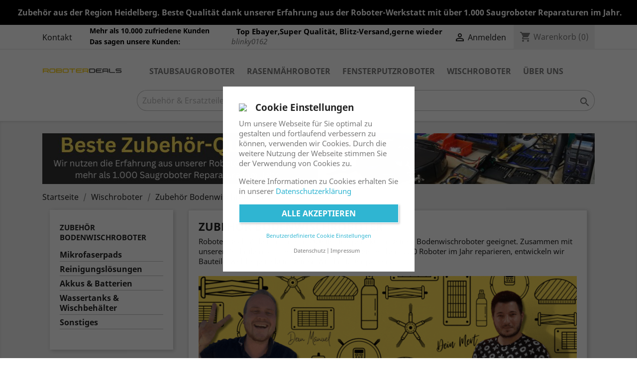

--- FILE ---
content_type: text/html; charset=utf-8
request_url: https://www.roboter-deals.de/18-zubehoer-bodenwischroboter
body_size: 29328
content:
<!doctype html>
<html lang="de">

  <head>
    
      
  <meta charset="utf-8">



  <meta http-equiv="x-ua-compatible" content="ie=edge">



  <title>Zubehör Bodenwischroboter</title>
  <meta name="description" content="Roboter-Deals Zubehör- und Ersatzteile sind perfekt für Deinen Bodenwischroboter geeignet. Zusammen mit unseren Technikern aus der Roboter Werkstatt, diese über 1.000 Roboter im Jahr reparieren, entwickeln wir Bauteile, welche perfekt in Deinen Wischroboter passen.

‎ 
 Zubehör Hersteller aus der Region Heidelberg
Roboter-Deals hat seinen Sitz am Fuße des wunderschönen Odenwalds in Heddesheim bei Heidelberg. Dort führen wir in unserer Roboter Werkstatt auch jedes Jahr über 1.000 erfolgreiche Reparaturen durch. Dieses Know-how können wir natürlich sehr effektiv nutzen, um das beste und passendste Zubehör zu entwickeln und zu produzieren. bei uns findest du das passende Zubehör für folgende Hersteller und Modelle: iRobot Braava, Moneual Robospin, Ecovacs Deebot, Medion, ZACO V Serie, Hobot Legee, Mamibot, Dibea.
‎ 
 Ein erfahrenes Team für innovative Produkte
Wir verfügen über 10 Jahre Erfahrung in der Haushaltsroboter Branche. Der erste Fensterputzroboter in Deutschland wurde 2013 von einem Roboter-Deals Mitarbeiter verkauft. In unserer Roboter Werkstatt reparieren wir jedes Jahr über 1.000 Saugroboter. Dieses geballte Wissen, hilft uns jeden Tag, neue und bessere Zubehörteile zu produzieren. Damit wir die Defekte reduzieren können, den Stromverbrauch senken und Deinen Wischroboter leiser und besser saugen lassen.
‎ 
 Wir übernehmen Verantwortung für unsere Produkte
Zusätzlich geben wir unsere &quot;6 Monate top Zustands Garantie&quot; auf unser gesamtes Zubehör, da wir fest an unsere Qualität glauben. Wir verpacken alles in Papier statt Plastik, um einfach Müll zu sparen. Das entlastet nicht nur die Umwelt, sondern auch Deine Mülltonne.
‎ ‎ 


‎ 
Nachhaltigkeit ist unsere oberste Priorität - wir pflanzen für jedes verkaufte Zubehör-Set einen Baum. Verpacken alle unsere Zubehör-Sets in 100% recycelbarem Papierverpackungen und geben unsere 6 Monate  &quot;Top Zustands-Garantie&quot;. Weil wir an unsere Produkte und unsere Umwelt glauben!">
  <meta name="keywords" content="">
    <meta name="facebook-domain-verification" content="zdn827c2alx2aii6eij0h05z64wxer" />
        <link rel="canonical" href="https://www.roboter-deals.de/18-zubehoer-bodenwischroboter">
    
                  <link rel="alternate" href="https://www.roboter-deals.de/18-zubehoer-bodenwischroboter" hreflang="de-DE">
        



  <meta name="viewport" content="width=device-width, initial-scale=1">



  <link rel="icon" type="image/vnd.microsoft.icon" href="/img/favicon-1.ico?1733471005">
  <link rel="shortcut icon" type="image/x-icon" href="/img/favicon-1.ico?1733471005">



  



  	

  <script type="text/javascript">
        var ETS_ABANCART_COPIED_MESSAGE = "Kopiert";
        var ETS_ABANCART_LINK_AJAX = "https:\/\/www.roboter-deals.de\/module\/ets_abandonedcart\/request";
        var ETS_AC_LINK_SUBMIT_LEAD_FORM = "https:\/\/www.roboter-deals.de\/lead\/";
        var ETS_AC_RECAPTCHA_V2_INVALID = "Bitte \u00fcberpr\u00fcfen Sie das Recaptcha";
        var LS_Meta = [];
        var amazonpay = {"is_prestashop16":false,"merchant_id":"A2OGYB7RX5DB81","public_key_id":"AEXHRNTV44GU7IYOQFWGEK5F","amazonCheckoutSessionId":false,"isInAmazonPayCheckout":"false","loginButtonCode":"<div class=\"amzbuttoncontainer\">\n    <h3 class=\"page-subheading\">\n        Nutzen Sie Ihren Amazon Account\n    <\/h3>\n    <p>\n        Mit Amazon und Login mit Amazon k\u00f6nnen Sie sich komfortabel anmelden und die Versand- und Zahlungsinformationen aus Ihrem Amazon Konto nutzen.\n    <\/p>\n    <div\n        id=\"AMAZONPAYLOGIN_1764229121\"\n        class=\"amazonPayButton amazonLogin\"\n        data-placement=\"Cart\"\n        data-color=\"\"\n        data-design=\"\"\n        data-rendered=\"0\"\n>\n<\/div>\n<\/div>\n","showInCheckoutSection":"true","showInLoginSection":"true","amazonPayCheckoutSessionURL":"https:\/\/www.roboter-deals.de\/module\/amazonpay\/createcheckoutsession","amazonPayCheckoutSetDeliveryOptionURL":"https:\/\/www.roboter-deals.de\/module\/amazonpay\/checkout?ajax=1&action=selectDeliveryOption","amazonPayCheckoutAddressFormAction":"https:\/\/www.roboter-deals.de\/module\/amazonpay\/checkout","amazonPayCheckoutRefreshAddressFormURL":"https:\/\/www.roboter-deals.de\/module\/amazonpay\/checkout?ajax=1&action=addressForm","sandbox":false,"ledgerCurrency":"EUR","checkoutType":"PayAndShip","checkoutLanguage":"de_DE","button_payload":"{\"webCheckoutDetails\":{\"checkoutReviewReturnUrl\":\"https:\/\/www.roboter-deals.de\/module\/amazonpay\/initcheckout?decoupled=1\",\"checkoutResultReturnUrl\":\"https:\/\/www.roboter-deals.de\/module\/amazonpay\/validation\"},\"platformId\":\"A1AOZCKI9MBRZA\",\"storeId\":\"amzn1.application-oa2-client.02d2420c18124fbba137e15deff5d7ea\",\"paymentDetails\":{\"presentmentCurrency\":\"EUR\"},\"deliverySpecifications\":{\"addressRestrictions\":{\"type\":\"Allowed\",\"restrictions\":{\"BE\":{},\"BG\":{},\"HR\":{},\"CY\":{},\"CZ\":{},\"DK\":{},\"DE\":{},\"EE\":{},\"FI\":{},\"FR\":{},\"GR\":{},\"IE\":{},\"IT\":{},\"LV\":{},\"LI\":{},\"LT\":{},\"LU\":{},\"MT\":{},\"NL\":{},\"NO\":{},\"AT\":{},\"PL\":{},\"PT\":{},\"RO\":{},\"CH\":{},\"SK\":{},\"SI\":{},\"ES\":{},\"SE\":{},\"HU\":{},\"GB\":{}}}}}","button_signature":"jBbf8z5iIG5Tk\/PVjbcIZhtSPM7SxQnjAqZdpaZAcS3uk8CZ5CrjocKcu7jePsOIL8KaeQZq9iRS0cJycHjtAVmQKPD2BUbcYn5vmJAt7xK\/du1J+IXrj\/7l2FqDR9ETD5aV3jHnBjp8oVW2MS8acLQWTXb+uWbRz\/ohg4I3nRrILVlVYCgzV548haPSJmxwgEkuO5mXC\/wtes8KNJTu2CylPL8A2khmih2oKyAUgn6muohXpsXxM5lKuSWOuxUjVsH3F5cNVBiPdlu0Ncl\/YSikYX+2dSVnjUs180uGrDt1vjROerLBI4pao6KAPEhlOP9deaWRcFvl7qEJlF1l9w==","button_payload_apb":"{\"webCheckoutDetails\":{\"checkoutResultReturnUrl\":\"https:\/\/www.roboter-deals.de\/module\/amazonpay\/validation?apb=1\",\"checkoutMode\":\"ProcessOrder\"},\"platformId\":\"A1AOZCKI9MBRZA\",\"storeId\":\"amzn1.application-oa2-client.02d2420c18124fbba137e15deff5d7ea\",\"paymentDetails\":{\"presentmentCurrency\":\"EUR\",\"paymentIntent\":\"AuthorizeWithCapture\",\"chargeAmount\":{\"amount\":\"0\",\"currencyCode\":\"EUR\"}},\"scopes\":[\"name\",\"email\",\"phoneNumber\",\"billingAddress\"],\"merchantMetadata\":{\"merchantStoreName\":\"Roboter-Deals.de\",\"customInformation\":\"created by patworx, PrestaShop 1.7.6.1,4.1.2\"},\"addressDetails\":{\"name\":\" \",\"addressLine1\":null,\"addressLine2\":null,\"city\":null,\"postalCode\":null,\"countryCode\":false,\"stateOrRegion\":\"\",\"phoneNumber\":\"0000 0000\"}}","button_signature_apb":"Fop+KLiqr2BUCvIif1lrvHqem47Y02EAOjRDvoUhZWQoJz8F5wcEIyksgwfv+9M2n7B9hxFpx2DzOb+jsV8K4nj2k23PWb\/v4hqgHGiI+owEYsuiipQWoQYbDt6bRbfcdbCyYMeM8dWRiIkedfDPTxKsemy9vnxdpbe4Ig\/FyNniTB0JKfm7ZV5swuf+gm6bgAsvA9t+Q2FiU0fzy4Xc33BDPdQNxCjeIIQuNwfCbbLkJ1W2PRF0wazzW4Skc7WjXeYOd4em56i0J16AciBzS2LvOd3qCwcfc26egINkVP27aP9I+elInLiPk4OCrC3F0pBccD+I18xzq5u6C0gwNQ==","login_button_payload":"{\"signInReturnUrl\":\"https:\/\/www.roboter-deals.de\/module\/amazonpay\/processlogin\",\"storeId\":\"amzn1.application-oa2-client.02d2420c18124fbba137e15deff5d7ea\",\"signInScopes\":[\"name\",\"email\",\"postalCode\"]}","login_button_signature":"TZ+KzZeT\/zA9QnZw+ubFgLT4yaWuv2Ri1KAmOmwLqxERz5vTKO9rF6zW+WqM3ymL6Uu8MK1nV8XsoXB1+\/FkngJJahal2wQsagZYFixM2mJW4BdKN6cBtpt8Ykb8hZD3x7rmXGaZ992UDak66wyPWW1NpM3rKtdOPqnx3gGEVkm3LdSOvXl9ByiIIBUpJUQdiKBrCu92F1CM7intFjgpECwbF6Lrxw\/UR8f8VH827qhUW\/jLrhLwTASIQSXyM7aBntxzGoUJ37\/NOy1XdI75yflpAuMccKsHd6wKDoXaS\/10I0xf8BXa6JmgAM8iqtiNmlBTSIuzkLR42W9JpQE\/QQ==","login_to_checkout_button_payload":"{\"signInReturnUrl\":\"https:\/\/www.roboter-deals.de\/module\/amazonpay\/processlogin?toCheckout=1\",\"storeId\":\"amzn1.application-oa2-client.02d2420c18124fbba137e15deff5d7ea\",\"signInScopes\":[\"name\",\"email\",\"postalCode\"]}","login_to_checkout_button_signature":"NmLcY5USx+ivRlTkDz2v89AEAH9eHigcz3cwmanxqeK\/R7CaYUAy+HsECpM43IX3QEzAUG2J3wuJquDjMxIYqTYhH0LwpsiOAFatkVw4epEAm\/\/GUzXWwovSMVqPv15J\/lRdwhzrdlzpqSvqPvkO1h0Lx55DRVx89C2hfaP+6trNjpXw\/K86LWZ2NJ3OdO35BcoAkep8LEAsrjKy1fw0xEl\/RB3MxwmwVGvz9fDSHbJCN2wsWPqnJNt5ipFyCYi7uvFXnthU4BIeJ81fJnZtbUdPq7xN+3SMoDbSlNQE7z3xinIp3OA0jBLhWz89du+BI8QpomtXsWmhVCDIjZl8QA==","legacy_address_form_action":"https:\/\/www.roboter-deals.de\/module\/amazonpay\/setaddresslegacy?amazonCheckoutSessionId=0"};
        var btPixel = {"btnAddToCart":"","btnAddToCartCategory":"","btnAddToWishlist":"button.wishlist-button-add","btnOrder":"button[name=\"confirm-addresses\"]","btnSub":".pm_subscription_display_product_buttons","tagContent":{"sPixel":"1147782095651639","aDynTags":{"content_type":{"label":"content_type","value":"product"},"value":{"label":"value","value":null},"content_name":{"label":"content_name","value":"Zubeh\u00f6r Bodenwischroboter"},"content_category":{"label":"content_category","value":"Wischroboter > Zubeh\u00f6r Bodenwischroboter"}},"sCR":"\n","aTrackingType":{"label":"tracking_type","value":"ViewCategory"},"sJsObjName":"oPixelFacebook"},"pixel_id":"1147782095651639","bUseConsent":"0","iConsentConsentLvl":0,"bConsentHtmlElement":"","token":"708ddfbde89bc28e6dc59d4ad3df9194","ajaxUrl":"https:\/\/www.roboter-deals.de\/module\/facebookproductad\/ajax","external_id":0,"useAdvancedMatching":true,"advancedMatchingData":false,"eventId":150,"fbdaSeparator":"v","pixelCurrency":"EUR","comboExport":"0","prefix":"","prefixLang":""};
        var cookielaw_ajax_link = "https:\/\/www.roboter-deals.de\/module\/gc_cookielaw\/ajax";
        var cookielaw_display_consent_by_js = false;
        var cookielaw_force_delete_cookie = false;
        var cookielaw_reload = false;
        var cookielaw_secure = true;
        var cookielaw_txt_savesettings = "Einstellungen speichern";
        var cpContactToken = "623924a6fd897d3f6d6d8541f15844c0";
        var prestashop = {"cart":{"products":[],"totals":{"total":{"type":"total","label":"Gesamt","amount":0,"value":"0,00\u00a0\u20ac"},"total_including_tax":{"type":"total","label":"Gesamt (inkl. MwSt.)","amount":0,"value":"0,00\u00a0\u20ac"},"total_excluding_tax":{"type":"total","label":"Gesamtpreis o. MwSt.","amount":0,"value":"0,00\u00a0\u20ac"}},"subtotals":{"products":{"type":"products","label":"Zwischensumme","amount":0,"value":"0,00\u00a0\u20ac"},"discounts":null,"shipping":{"type":"shipping","label":"Versand","amount":0,"value":"kostenlos"},"tax":{"type":"tax","label":"enthaltene MwSt.","amount":0,"value":"0,00\u00a0\u20ac"}},"products_count":0,"summary_string":"0 Artikel","vouchers":{"allowed":1,"added":[]},"discounts":[],"minimalPurchase":0,"minimalPurchaseRequired":""},"currency":{"name":"Euro","iso_code":"EUR","iso_code_num":"978","sign":"\u20ac"},"customer":{"lastname":null,"firstname":null,"email":null,"birthday":null,"newsletter":null,"newsletter_date_add":null,"optin":null,"website":null,"company":null,"siret":null,"ape":null,"is_logged":false,"gender":{"type":null,"name":null},"addresses":[]},"language":{"name":"Deutsch (German)","iso_code":"de","locale":"de-DE","language_code":"de-DE","is_rtl":"0","date_format_lite":"d.m.Y","date_format_full":"d.m.Y H:i:s","id":1},"page":{"title":"","canonical":"https:\/\/www.roboter-deals.de\/18-zubehoer-bodenwischroboter","meta":{"title":"Zubeh\u00f6r Bodenwischroboter","description":"Roboter-Deals Zubeh\u00f6r- und Ersatzteile sind perfekt f\u00fcr Deinen Bodenwischroboter geeignet. Zusammen mit unseren Technikern aus der Roboter Werkstatt,\u00a0diese \u00fcber 1.000 Roboter im Jahr reparieren, entwickeln wir Bauteile, welche perfekt in Deinen Wischroboter passen.\n\n\u200e\u00a0\n\u00a0Zubeh\u00f6r Hersteller aus der Region Heidelberg\nRoboter-Deals hat seinen Sitz am Fu\u00dfe des wundersch\u00f6nen Odenwalds in Heddesheim bei Heidelberg. Dort f\u00fchren wir in unserer Roboter Werkstatt auch jedes Jahr \u00fcber 1.000 erfolgreiche Reparaturen durch. Dieses Know-how k\u00f6nnen wir nat\u00fcrlich sehr effektiv nutzen, um das beste und passendste Zubeh\u00f6r zu entwickeln und zu produzieren. bei uns findest du das passende Zubeh\u00f6r f\u00fcr folgende Hersteller und Modelle:\u00a0iRobot Braava, Moneual Robospin, Ecovacs Deebot, Medion, ZACO V Serie, Hobot Legee, Mamibot, Dibea.\n\u200e\u00a0\n\u00a0Ein erfahrenes Team f\u00fcr innovative Produkte\nWir verf\u00fcgen \u00fcber 10 Jahre Erfahrung in der\u00a0Haushaltsroboter Branche. Der erste Fensterputzroboter in Deutschland wurde 2013 von einem Roboter-Deals Mitarbeiter verkauft. In unserer Roboter Werkstatt reparieren wir jedes Jahr \u00fcber 1.000 Saugroboter. Dieses geballte Wissen, hilft uns jeden Tag, neue und bessere Zubeh\u00f6rteile zu produzieren. Damit wir die Defekte reduzieren k\u00f6nnen, den Stromverbrauch senken und Deinen\u00a0Wischroboter\u00a0leiser und besser saugen lassen.\n\u200e\u00a0\n\u00a0Wir \u00fcbernehmen Verantwortung f\u00fcr\u00a0unsere Produkte\nZus\u00e4tzlich geben wir unsere \"6 Monate top Zustands Garantie\" auf unser gesamtes Zubeh\u00f6r,\u00a0da wir fest an unsere Qualit\u00e4t glauben. Wir verpacken alles in Papier statt Plastik, um einfach M\u00fcll zu sparen. Das entlastet nicht nur die Umwelt, sondern auch Deine M\u00fclltonne.\n\u200e\u00a0\u200e\u00a0\n\n\n\u200e\u00a0\nNachhaltigkeit ist unsere oberste Priorit\u00e4t - wir pflanzen f\u00fcr jedes verkaufte Zubeh\u00f6r-Set einen Baum. Verpacken alle unsere Zubeh\u00f6r-Sets in 100% recycelbarem Papierverpackungen und geben unsere 6 Monate\u00a0 \"Top Zustands-Garantie\". Weil wir an unsere Produkte und unsere Umwelt glauben!","keywords":"","robots":"index"},"page_name":"category","body_classes":{"lang-de":true,"lang-rtl":false,"country-DE":true,"currency-EUR":true,"layout-left-column":true,"page-category":true,"tax-display-enabled":true,"category-id-18":true,"category-Zubeh\u00f6r Bodenwischroboter":true,"category-id-parent-13":true,"category-depth-level-3":true},"admin_notifications":[]},"shop":{"name":"Roboter-Deals.de","logo":"\/img\/prestashop-1761-logo-1587183963.jpg","stores_icon":"\/img\/logo_stores.png","favicon":"\/img\/favicon-1.ico"},"urls":{"base_url":"https:\/\/www.roboter-deals.de\/","current_url":"https:\/\/www.roboter-deals.de\/18-zubehoer-bodenwischroboter","shop_domain_url":"https:\/\/www.roboter-deals.de","img_ps_url":"https:\/\/www.roboter-deals.de\/img\/","img_cat_url":"https:\/\/www.roboter-deals.de\/img\/c\/","img_lang_url":"https:\/\/www.roboter-deals.de\/img\/l\/","img_prod_url":"https:\/\/www.roboter-deals.de\/img\/p\/","img_manu_url":"https:\/\/www.roboter-deals.de\/img\/m\/","img_sup_url":"https:\/\/www.roboter-deals.de\/img\/su\/","img_ship_url":"https:\/\/www.roboter-deals.de\/img\/s\/","img_store_url":"https:\/\/www.roboter-deals.de\/img\/st\/","img_col_url":"https:\/\/www.roboter-deals.de\/img\/co\/","img_url":"https:\/\/www.roboter-deals.de\/themes\/classic\/assets\/img\/","css_url":"https:\/\/www.roboter-deals.de\/themes\/classic\/assets\/css\/","js_url":"https:\/\/www.roboter-deals.de\/themes\/classic\/assets\/js\/","pic_url":"https:\/\/www.roboter-deals.de\/upload\/","pages":{"address":"https:\/\/www.roboter-deals.de\/adresse","addresses":"https:\/\/www.roboter-deals.de\/adressen","authentication":"https:\/\/www.roboter-deals.de\/anmeldung","cart":"https:\/\/www.roboter-deals.de\/warenkorb","category":"https:\/\/www.roboter-deals.de\/index.php?controller=category","cms":"https:\/\/www.roboter-deals.de\/index.php?controller=cms","contact":"https:\/\/www.roboter-deals.de\/kontakt","discount":"https:\/\/www.roboter-deals.de\/Rabatt","guest_tracking":"https:\/\/www.roboter-deals.de\/auftragsverfolgung-gast","history":"https:\/\/www.roboter-deals.de\/bestellungsverlauf","identity":"https:\/\/www.roboter-deals.de\/profil","index":"https:\/\/www.roboter-deals.de\/","my_account":"https:\/\/www.roboter-deals.de\/mein-Konto","order_confirmation":"https:\/\/www.roboter-deals.de\/bestellbestatigung","order_detail":"https:\/\/www.roboter-deals.de\/index.php?controller=order-detail","order_follow":"https:\/\/www.roboter-deals.de\/bestellverfolgung","order":"https:\/\/www.roboter-deals.de\/Bestellung","order_return":"https:\/\/www.roboter-deals.de\/index.php?controller=order-return","order_slip":"https:\/\/www.roboter-deals.de\/bestellschein","pagenotfound":"https:\/\/www.roboter-deals.de\/seite-nicht-gefunden","password":"https:\/\/www.roboter-deals.de\/passwort-zuruecksetzen","pdf_invoice":"https:\/\/www.roboter-deals.de\/index.php?controller=pdf-invoice","pdf_order_return":"https:\/\/www.roboter-deals.de\/index.php?controller=pdf-order-return","pdf_order_slip":"https:\/\/www.roboter-deals.de\/index.php?controller=pdf-order-slip","prices_drop":"https:\/\/www.roboter-deals.de\/angebote","product":"https:\/\/www.roboter-deals.de\/index.php?controller=product","search":"https:\/\/www.roboter-deals.de\/suche","sitemap":"https:\/\/www.roboter-deals.de\/Sitemap","stores":"https:\/\/www.roboter-deals.de\/shops","supplier":"https:\/\/www.roboter-deals.de\/lieferant","register":"https:\/\/www.roboter-deals.de\/anmeldung?create_account=1","order_login":"https:\/\/www.roboter-deals.de\/Bestellung?login=1"},"alternative_langs":{"de-DE":"https:\/\/www.roboter-deals.de\/18-zubehoer-bodenwischroboter"},"theme_assets":"\/themes\/classic\/assets\/","actions":{"logout":"https:\/\/www.roboter-deals.de\/?mylogout="},"no_picture_image":{"bySize":{"small_default":{"url":"https:\/\/www.roboter-deals.de\/img\/p\/de-default-small_default.jpg","width":98,"height":98},"cart_default":{"url":"https:\/\/www.roboter-deals.de\/img\/p\/de-default-cart_default.jpg","width":125,"height":125},"home_default":{"url":"https:\/\/www.roboter-deals.de\/img\/p\/de-default-home_default.jpg","width":250,"height":250},"medium_default":{"url":"https:\/\/www.roboter-deals.de\/img\/p\/de-default-medium_default.jpg","width":452,"height":452},"large_default":{"url":"https:\/\/www.roboter-deals.de\/img\/p\/de-default-large_default.jpg","width":800,"height":800}},"small":{"url":"https:\/\/www.roboter-deals.de\/img\/p\/de-default-small_default.jpg","width":98,"height":98},"medium":{"url":"https:\/\/www.roboter-deals.de\/img\/p\/de-default-home_default.jpg","width":250,"height":250},"large":{"url":"https:\/\/www.roboter-deals.de\/img\/p\/de-default-large_default.jpg","width":800,"height":800},"legend":""}},"configuration":{"display_taxes_label":true,"display_prices_tax_incl":true,"is_catalog":false,"show_prices":true,"opt_in":{"partner":true},"quantity_discount":{"type":"discount","label":"Rabatt"},"voucher_enabled":1,"return_enabled":0},"field_required":[],"breadcrumb":{"links":[{"title":"Startseite","url":"https:\/\/www.roboter-deals.de\/"},{"title":"Wischroboter","url":"https:\/\/www.roboter-deals.de\/13-wischroboter"},{"title":"Zubeh\u00f6r Bodenwischroboter","url":"https:\/\/www.roboter-deals.de\/18-zubehoer-bodenwischroboter"}],"count":3},"link":{"protocol_link":"https:\/\/","protocol_content":"https:\/\/"},"time":1764229121,"static_token":"708ddfbde89bc28e6dc59d4ad3df9194","token":"8947e5825dd6409244b2ddd0bf2afd15"};
        var psemailsubscription_subscription = "https:\/\/www.roboter-deals.de\/module\/ps_emailsubscription\/subscription";
        var psr_icon_color = "#000000";
      </script>
		<link rel="stylesheet" href="https://fonts.googleapis.com/css?family=Barlow:regular,italic,500,600,700,800,900,500italic&amp;subset=latin%2Clatin-ext" media="all">
		<link rel="stylesheet" href="https://www.roboter-deals.de/themes/classic/assets/cache/theme-d26dcf76.css" media="all">
	
	


	<script>
			var ceFrontendConfig = {"environmentMode":{"edit":false,"wpPreview":false},"is_rtl":false,"breakpoints":{"xs":0,"sm":480,"md":768,"lg":1025,"xl":1440,"xxl":1600},"version":"2.10.1","urls":{"assets":"\/modules\/creativeelements\/views\/"},"productQuickView":0,"settings":{"page":[],"general":{"elementor_global_image_lightbox":"1","elementor_lightbox_enable_counter":"yes","elementor_lightbox_enable_fullscreen":"yes","elementor_lightbox_enable_zoom":"yes","elementor_lightbox_title_src":"title","elementor_lightbox_description_src":"caption"},"editorPreferences":[]},"post":{"id":"18040101","title":"Zubeh%C3%B6r%20Bodenwischroboter","excerpt":""}};
		</script>
        <link rel="preload" href="/modules/creativeelements/views/lib/ceicons/fonts/ceicons.woff2?8goggd" as="font" type="font/woff2" crossorigin>
        


    <script async src="https://www.googletagmanager.com/gtag/js?id=G-4GKD4LWPFE"></script>
  <script>
    window.dataLayer = window.dataLayer || [];
    function gtag(){dataLayer.push(arguments);}
    gtag('js', new Date());
    gtag(
      'config',
      'G-4GKD4LWPFE',
      {
        'debug_mode':false
        , 'anonymize_ip': true                      }
    );
  </script>

 <script type="text/javascript">
          document.addEventListener('DOMContentLoaded', function() {
        $('article[data-id-product="154"] a.quick-view').on(
                "click",
                function() {
                    gtag("event", "select_item", {"send_to":"G-4GKD4LWPFE","items":{"item_id":154,"item_name":"Reinigungslösung, Glasreiniger für Ecovacs Winbot Fensterputzroboter","quantity":1,"price":9.9900000000000002,"currency":"EUR","index":0,"item_brand":"für Ecovacs","item_category":"reinigungsloesungen","item_list_id":"category","item_variant":""}})
                });$('article[data-id-product="582"] a.quick-view').on(
                "click",
                function() {
                    gtag("event", "select_item", {"send_to":"G-4GKD4LWPFE","items":{"item_id":582,"item_name":"Reparatur, Instandsetzung, Werkstatt für alle Saugroboter Hersteller u. Modelle","quantity":1,"price":59.990000000000002,"currency":"EUR","index":1,"item_brand":"Roboter-Deals","item_category":"startseite","item_list_id":"category","item_variant":""}})
                });$('article[data-id-product="1285"] a.quick-view').on(
                "click",
                function() {
                    gtag("event", "select_item", {"send_to":"G-4GKD4LWPFE","items":{"item_id":1285,"item_name":"Türschwellenrampe (verschiedene Farben) passend für alle Staubsaugroboter","quantity":1,"price":24.989999999999998,"currency":"EUR","index":2,"item_brand":"Roboter-Deals","item_category":"sonstiges","item_list_id":"category","item_variant":""}})
                });$('article[data-id-product="1833"] a.quick-view').on(
                "click",
                function() {
                    gtag("event", "select_item", {"send_to":"G-4GKD4LWPFE","items":{"item_id":1833,"item_name":"Zubehör Set, Ersatzteile Kit für Dreame L10 Ultra, L10s Ultra, L10 Prime (2x Filter, 2x Seitenbürste, 2x Pad, 1x Hauptbürste)","quantity":1,"price":39.990000000000002,"currency":"EUR","index":3,"item_brand":"für Dreame","item_category":"zubehoer-sets","item_list_id":"category","item_variant":""}})
                });$('article[data-id-product="1898"] a.quick-view').on(
                "click",
                function() {
                    gtag("event", "select_item", {"send_to":"G-4GKD4LWPFE","items":{"item_id":1898,"item_name":"Zubehör Set, Ersatzteile Kit für Roborock S8 (2x Seitenbürste, 2x Hauptbürste, 2x Filter, 2x Pad)","quantity":1,"price":49.990000000000002,"currency":"EUR","index":4,"item_brand":"für Roborock","item_category":"zubehoer-sets","item_list_id":"category","item_variant":""}})
                });$('article[data-id-product="2010"] a.quick-view').on(
                "click",
                function() {
                    gtag("event", "select_item", {"send_to":"G-4GKD4LWPFE","items":{"item_id":2010,"item_name":"Zubehör Set, Ersatzteile für Roborock Q Revo, Q Revo S & Plus (2x Filter, 2x Pad, 2x Seitenbürste in schwarz, 1x Hauptbürste)","quantity":1,"price":34.990000000000002,"currency":"EUR","index":5,"item_brand":"für Roborock","item_category":"zubehoer-sets","item_list_id":"category","item_variant":""}})
                });$('article[data-id-product="1708"] a.quick-view').on(
                "click",
                function() {
                    gtag("event", "select_item", {"send_to":"G-4GKD4LWPFE","items":{"item_id":1708,"item_name":"Staub-Beutel, Ersatzbeutel (2 Stück) für Roborock S7 MaxV, S7 MaxV Ultra, S7 MaxV Plus","quantity":1,"price":9.9900000000000002,"currency":"EUR","index":6,"item_brand":"für Roborock","item_category":"sonstiges","item_list_id":"category","item_variant":""}})
                });$('article[data-id-product="2035"] a.quick-view').on(
                "click",
                function() {
                    gtag("event", "select_item", {"send_to":"G-4GKD4LWPFE","items":{"item_id":2035,"item_name":"Zubehör Set, Ersatzteile für Dreame L20 Ultra (2x Filter, 2x Seitenbürste, 2x Pad, 1x Hauptbürste)","quantity":1,"price":39.990000000000002,"currency":"EUR","index":7,"item_brand":"für Dreame","item_category":"zubehoer-sets","item_list_id":"category","item_variant":""}})
                });$('article[data-id-product="2100"] a.quick-view').on(
                "click",
                function() {
                    gtag("event", "select_item", {"send_to":"G-4GKD4LWPFE","items":{"item_id":2100,"item_name":"Zubehör Set, Ersatzteile für Ecovacs Deebot X2 OMNI (2x Seitenbürste, 2x Pad, 2x Filter)","quantity":1,"price":29.989999999999998,"currency":"EUR","index":8,"item_brand":"für Ecovacs","item_category":"zubehoer-sets","item_list_id":"category","item_variant":""}})
                });$('article[data-id-product="573"] a.quick-view').on(
                "click",
                function() {
                    gtag("event", "select_item", {"send_to":"G-4GKD4LWPFE","items":{"item_id":573,"item_name":"Universal Bruchdetektor für alle Rasenroboter-Modelle inkl. Reparatur-Kit","quantity":1,"price":59.990000000000002,"currency":"EUR","index":9,"item_brand":"Roboter-Deals","item_category":"bruchdetektoren","item_list_id":"category","item_variant":""}})
                });$('article[data-id-product="416"] a.quick-view').on(
                "click",
                function() {
                    gtag("event", "select_item", {"send_to":"G-4GKD4LWPFE","items":{"item_id":416,"item_name":"Extrem Sicherheits-Verlegedraht 3,6 mm (150 Meter) für alle Rasenmähroboter","quantity":1,"price":199.99000000000001,"currency":"EUR","index":10,"item_brand":"Roboter-Deals","item_category":"begrenzungsdraht","item_list_id":"category","item_variant":""}})
                });$('article[data-id-product="1027"] a.quick-view').on(
                "click",
                function() {
                    gtag("event", "select_item", {"send_to":"G-4GKD4LWPFE","items":{"item_id":1027,"item_name":"Endurance Rasierklingen, Messer (ab 6 Stück) für alle Husqvarna Automower Modelle","quantity":1,"price":19.989999999999998,"currency":"EUR","index":11,"item_brand":"für Automower","item_category":"messer-klingen","item_list_id":"category","item_variant":""}})
                });
      });
    </script>
 

    <meta id="js-rcpgtm-tracking-config" data-tracking-data="%7B%22bing%22%3A%7B%22tracking_id%22%3A%22%22%2C%22feed%22%3A%7B%22id_product_prefix%22%3A%22%22%2C%22id_product_source_key%22%3A%22id_product%22%2C%22id_variant_prefix%22%3A%22%22%2C%22id_variant_source_key%22%3A%22id_attribute%22%7D%7D%2C%22context%22%3A%7B%22browser%22%3A%7B%22device_type%22%3A1%7D%2C%22localization%22%3A%7B%22id_country%22%3A1%2C%22country_code%22%3A%22DE%22%2C%22id_currency%22%3A1%2C%22currency_code%22%3A%22EUR%22%2C%22id_lang%22%3A1%2C%22lang_code%22%3A%22de%22%7D%2C%22page%22%3A%7B%22controller_name%22%3A%22category%22%2C%22products_per_page%22%3A12%2C%22category%22%3A%7B%22id_category%22%3A18%2C%22name%22%3A%22Zubeh%C3%B6r%20Bodenwischroboter%22%2C%22path%22%3A%5B%22Startseite%22%2C%22Wischroboter%22%2C%22Zubeh%C3%B6r%20Bodenwischroboter%22%5D%7D%2C%22search_term%22%3A%22%22%7D%2C%22shop%22%3A%7B%22id_shop%22%3A1%2C%22shop_name%22%3A%22Roboter-Deals%22%2C%22base_dir%22%3A%22https%3A%2F%2Fwww.roboter-deals.de%2F%22%7D%2C%22tracking_module%22%3A%7B%22module_name%22%3A%22rcpgtagmanager%22%2C%22checkout_module%22%3A%7B%22module%22%3A%22default%22%2C%22controller%22%3A%22order%22%7D%2C%22service_version%22%3A%227%22%2C%22token%22%3A%2235ff803417157e764e9375110ffd5b7f%22%7D%2C%22user%22%3A%5B%5D%7D%2C%22criteo%22%3A%7B%22tracking_id%22%3A%22%22%2C%22feed%22%3A%7B%22id_product_prefix%22%3A%22%22%2C%22id_product_source_key%22%3A%22id_product%22%2C%22id_variant_prefix%22%3A%22%22%2C%22id_variant_source_key%22%3A%22id_attribute%22%7D%7D%2C%22facebook%22%3A%7B%22tracking_id%22%3A%22%22%2C%22feed%22%3A%7B%22id_product_prefix%22%3A%22%22%2C%22id_product_source_key%22%3A%22id_product%22%2C%22id_variant_prefix%22%3A%22%22%2C%22id_variant_source_key%22%3A%22id_attribute%22%7D%7D%2C%22ga4%22%3A%7B%22tracking_id%22%3A%22G-4GKD4LWPFE%22%2C%22is_data_import%22%3Afalse%7D%2C%22gads%22%3A%7B%22tracking_id%22%3A%22%22%2C%22merchant_id%22%3A%22%22%2C%22conversion_labels%22%3A%7B%22create_account%22%3A%22%22%2C%22product_view%22%3A%22%22%2C%22add_to_cart%22%3A%22%22%2C%22begin_checkout%22%3A%22%22%2C%22purchase%22%3A%22%22%7D%7D%2C%22gfeeds%22%3A%7B%22retail%22%3A%7B%22is_enabled%22%3Atrue%2C%22id_product_prefix%22%3A%22%22%2C%22id_product_source_key%22%3A%22id_product%22%2C%22id_variant_prefix%22%3A%22%22%2C%22id_variant_source_key%22%3A%22id_attribute%22%7D%2C%22custom%22%3A%7B%22is_enabled%22%3Atrue%2C%22id_product_prefix%22%3A%22%22%2C%22id_product_source_key%22%3A%22id_product%22%2C%22id_variant_prefix%22%3A%22%22%2C%22id_variant_source_key%22%3A%22id_attribute%22%2C%22is_id2%22%3Afalse%7D%7D%2C%22gtm%22%3A%7B%22tracking_id%22%3A%22GTM-5JQD592%22%2C%22is_disable_tracking%22%3Afalse%2C%22server_url%22%3A%22%22%7D%2C%22gua%22%3A%7B%22tracking_id%22%3A%22UA-165057047-1%22%2C%22site_speed_sample_rate%22%3A1%2C%22is_data_import%22%3Atrue%2C%22is_anonymize_ip%22%3Afalse%2C%22is_user_id%22%3Afalse%2C%22is_link_attribution%22%3Atrue%2C%22cross_domain_list%22%3A%5B%22%22%5D%2C%22dimensions%22%3A%7B%22ecomm_prodid%22%3A1%2C%22ecomm_pagetype%22%3A2%2C%22ecomm_totalvalue%22%3A3%2C%22dynx_itemid%22%3A4%2C%22dynx_itemid2%22%3A5%2C%22dynx_pagetype%22%3A6%2C%22dynx_totalvalue%22%3A7%7D%7D%2C%22optimize%22%3A%7B%22tracking_id%22%3A%22GTM-5JQD592%22%2C%22is_async%22%3Afalse%2C%22hiding_class_name%22%3A%22optimize-loading%22%2C%22hiding_timeout%22%3A3000%7D%2C%22pinterest%22%3A%7B%22tracking_id%22%3A%22%22%2C%22feed%22%3A%7B%22id_product_prefix%22%3A%22%22%2C%22id_product_source_key%22%3A%22id_product%22%2C%22id_variant_prefix%22%3A%22%22%2C%22id_variant_source_key%22%3A%22id_attribute%22%7D%7D%2C%22tiktok%22%3A%7B%22tracking_id%22%3A%22%22%2C%22feed%22%3A%7B%22id_product_prefix%22%3A%22%22%2C%22id_product_source_key%22%3A%22id_product%22%2C%22id_variant_prefix%22%3A%22%22%2C%22id_variant_source_key%22%3A%22id_attribute%22%7D%7D%2C%22twitter%22%3A%7B%22tracking_id%22%3A%22%22%2C%22events%22%3A%7B%22add_to_cart_id%22%3A%22%22%2C%22payment_info_id%22%3A%22%22%2C%22checkout_initiated_id%22%3A%22%22%2C%22product_view_id%22%3A%22%22%2C%22lead_id%22%3A%22%22%2C%22purchase_id%22%3A%22%22%2C%22search_id%22%3A%22%22%7D%2C%22feed%22%3A%7B%22id_product_prefix%22%3A%22%22%2C%22id_product_source_key%22%3A%22id_product%22%2C%22id_variant_prefix%22%3A%22%22%2C%22id_variant_source_key%22%3A%22id_attribute%22%7D%7D%7D">
    <script type="text/javascript" data-keepinline="true" data-cfasync="false" src="/modules/rcpgtagmanager/views/js/hook/trackingClient.bundle.js"></script>
        <style type="text/css">.search-widget { display: inline-block; width: 100%;
}
.search-widget form input[type=text] { border: none; padding: 10px; min-width: 255px; color: #7a7a7a; border: 1px solid rgba(0,0,0,.25); border-radius: 20px;
}</style>
            <style type="text/css">
	
			#GcCookieBox .wrapper {
			border-radius: 0px;
		}
										</style>
<meta id="cp-meta" name="Generator" content="Powered by Creative Popup 1.6.10 - Multi-Purpose, Responsive, Parallax, Mobile-Friendly Popup Module for PrestaShop."><script type="text/html">
<div class="cp-popup"><form id="cp_1" name="cp_1" class="cp-ps-container fitvidsignore" method="post" action="/" style="width:700px;height:425px;margin:0 auto;border-radius:8px; overflow:hidden;"><div class="cp-slide" data-cp="kenburnsscale:1.2;"><embed src="https://www.roboter-deals.de/img/creativepopup/Easter-newsletter/easter-newsletter.jpg" class="cp-tn" alt="Page thumbnail" /><embed style="top:-38px;left:0px;height:450px;" class="cp-l" src="https://www.roboter-deals.de/img/newsletter-geschnek-gelb.png" alt="" data-cp="offsetxin:-330;delayin:300;easingin:easeOutQuint;fadein:false;static:forever;"><embed style="top:-29px;left:496px;height:471px;width:205px;font-size:12px;line-height:falsepx;" class="cp-l" src="https://www.roboter-deals.de/img/newsletter-manuel.png" alt="" data-cp="offsetxin:330;delayin:300;easingin:easeOutQuint;fadein:false;static:forever;"><p style="top:9px;left:211px;font-family:Barlow;font-size:43px;color:#000000;" class="cp-l" data-cp="offsetyout:10;">Gratis Zubeh&ouml;r!</p><p style="white-space: normal;top:62px;left:250px;text-align:center;font-style:italic;font-family:Barlow;font-size:17px;color:#6f6f6f;line-height:22px;width:200px;" class="cp-l" data-cp="offsetyout:10;">passend zu deinem Roboter.</p><div style="border-style: solid;
border-width: 6px 6px 0px 6px;
border-color: #000 transparent transparent transparent;top:163px;left:343px;" class="cp-l" data-cp="offsetyout:10;"></div><span style="top:114px;left:212px;font-weight:500;font-family:Barlow;font-size:17px;color:#ffffff;line-height:49px;background:#e3b431;padding-right:33px;padding-left:33px;border-radius:4px;" class="cp-l" data-cp="offsetyout:10;">Jetzt Newsletter abonnieren</span><div style="top:186px;left:213px;font-weight:500;font-family:Barlow;font-size:14px;color:#000000;line-height:23px;" class="cp-l" data-cp="offsetyout:10;"><center>Jetzt eintragen und ein kostenloses Geschenk <br>zu deiner Bestellung erhalten.</center></div><input type="email" name="email" placeholder="Deine E-Mail Addresse" required style="border: 2px solid rgba(0,0,0,0.5);
outline:none;
box-shadow:none;
;top:246px;left:196px;text-align:center;font-weight:500;width:300px;background:#ffffff;line-height:36px;height:36px;font-family:Barlow;font-size:14px;color:#758089;border-radius:4px;padding-top:0px;padding-right:0px;padding-bottom:0px;padding-left:0px;" class="cp-l" data-cp="offsetyout:10;"><input type="submit" name="submitNewsletter" value="anmelden" style="border: 2px solid #000;
;top:306px;left:287px;text-align:center;font-weight:500;background:#ffffff;line-height:40px;border-radius:4px;color:#000000;font-size:15px;font-family:Barlow;padding-right:30px;padding-left:30px;padding-top:0px;padding-bottom:0px;height:40px;" class="cp-l" data-cp="offsetyout:10;hover:true;hoverdurationin:300;hoverbgcolor:#000000;hovercolor:#ffffff;"><div style="top:379px;left:37px;font-size:12px;width:495px;height:33px;line-height:falsepx;" class="cp-l"><center>&#9757;&#65039;WICHTIG: Nach der Anmeldung erh&auml;ltst du eine Best&auml;tigungsmail mit Link. <br> Erst wenn du diesen aktiviert hast, bekommst du den Code f&uuml;r Dein Geschenk.</center></div></div><div class="cp-slide" data-cp="deeplink:success;kenburnsscale:1.2;"><embed src="/modules/creativepopup/views/img/core/skins/noskin/nothumb.png" class="cp-tn" alt="Page thumbnail" /><p style="white-space: normal;top:119px;left:190px;text-align:center;font-style:italic;font-family:Barlow;font-size:26px;color:#6f6f6f;line-height:33px;width:330px;" class="cp-l" data-cp="offsetyin:-10;">Du erh&auml;ltst jetzt eine Best&auml;tigungsmail mit einem Link. Dr&uuml;cke diesen und es kommt eine weitere Mail mit dem Gutscheincode.</p><p style="top:64px;left:239px;text-align:center;font-family:Barlow;font-size:30px;color:#000000;line-height:30px;width:220px;" class="cp-l" data-cp="offsetyin:-10;">Perfekt, Dank dir!</p><a style="" class="cp-l" href="#closepopup" target="_self" data-cp="offsetyin:-10;hover:true;hoverdurationin:300;hoverbgcolor:#000000;hovercolor:#ffffff;"><div style="border: 2px solid #000;
;top:308px;left:286px;text-align:center;font-weight:500;font-family:Barlow;font-size:15px;color:#000000;line-height:40px;background:#ffffff;padding-right:30px;padding-left:30px;height:40px;padding-top:0px;padding-bottom:0px;border-radius:0px;" class="">Schlie&szlig;en</div></a><div style="top:379px;left:37px;font-size:12px;width:495px;height:33px;line-height:falsepx;" class="cp-l"><center>&#9757;&#65039;WICHTIG: Nach der Anmeldung erh&auml;ltst du eine Best&auml;tigungsmail mit Link. <br> Erst wenn du diesen aktiviert hast, bekommst du den Code f&uuml;r Dein Geschenk.</center></div></div></form></div><js>
cpjq("#cp_1").creativePopup({createdWith: '1.6.4', popupVersion: '1.6.10', type: 'popup', pauseOnHover: 'disabled', skin: 'noskin', sliderFadeInDuration: 350, globalBGColor: '#ffffff', globalBGSize: 'auto', popupShowOnTimeout: 60, popupShowOnce: false, popupCloseButtonStyle: 'background: rgba(0,0,0,.5); border-radius: 2px; border: 0; left: auto; right: 10px;', popupWidth: 700, popupHeight: 425, popupTransitionIn: 'rotatefrombottom', popupTransitionOut: 'slidetobottom', repeatDays: 1, skinsPath: '/modules/creativepopup/views/css/core/skins/', plugins: ["popup"]});
</js>
</script>



<meta name="google-site-verification" content="oou5PxVO7v9DCW1iDRnFznMCSxamPTBW32HEVHk929s" />
    
  </head>

  <body id="category" class="lang-de country-de currency-eur layout-left-column page-category tax-display-enabled category-id-18 category-zubehor-bodenwischroboter category-id-parent-13 category-depth-level-3 ce-kit-1 elementor-page elementor-page-18040101">

    
      
	<div id="GcCookieBoxAlter" class="GcCookieAlter" style="display:none;">
		<a href="https://www.roboter-deals.de/module/gc_cookielaw/ajax?action=changeSettings" class="change_settings">
		<i class="material-icons">settings</i>
		</a>
	</div>

<div id="GcCookieBox" class="GcCookie center" >
	<div id="cookie-box-outer" class="">
		<div class="wrapper animated bounceInDown table-view">
			<div class="cookie-box-simple">
				<div class="cookie-header">
											<img class="cookie-logo flex-10" src="https://www.roboter-deals.de/modules/gc_cookielaw/views/img/cookie1.svg">
										<span class="cookie-heading flex-85">Cookie Einstellungen</span>
				</div>
				<div class="cookie-settings">
					<div><p>Um unsere Webseite für Sie optimal zu gestalten und fortlaufend verbessern zu können, verwenden wir Cookies. Durch die weitere Nutzung der Webseite stimmen Sie der Verwendung von Cookies zu.</p>
<p>Weitere Informationen zu Cookies erhalten Sie in unserer <a href="datenschutz.html">Datenschutzerklärung</a></p></div>
									</div>
				<div class="cookie-buttons">
					<p class="accept-button"><a class="btn btn-primary btn-block accept-button-save-all" data-cookie-accept-all="" href="https://www.roboter-deals.de/module/gc_cookielaw/ajax?action=acceptAll">Alle akzeptieren</a></p>
										<p class="settings"><a class="cursor" data-cookie-settings="" href="#">Benutzerdefinierte Cookie Einstellungen</a></p>
				</div>
				<p class="legal">
					<a href="https://www.roboter-deals.de/content/8-datenschutzerklaerung">Datenschutz</a><span class="separator"></span><a href="https://www.roboter-deals.de/content/2-impressum">Impressum</a></p>
							</div>
			<div class="cookie-box-advanced" style="display: none;">
				<div class="cookie-header">
											<div class="flex-15">
							<img class="cookie-logo" src="https://www.roboter-deals.de/modules/gc_cookielaw/views/img/cookie1.svg">
						</div>
										<div class="flex-85">
						<div class="cookie-heading">
														Cookie Einstellungen
						</div>
						<div><p>Um unsere Webseite für Sie optimal zu gestalten und fortlaufend verbessern zu können, verwenden wir Cookies. Durch die weitere Nutzung der Webseite stimmen Sie der Verwendung von Cookies zu.</p>
<p>Weitere Informationen zu Cookies erhalten Sie in unserer <a href="datenschutz.html">Datenschutzerklärung</a></p></div>
													<div class="accept-button-row">
	
	<p class="accept-button"><a class="btn btn-primary accept-button-save-all" data-cookie-accept-all="" href="https://www.roboter-deals.de/module/gc_cookielaw/ajax?action=acceptAll">Alle akzeptieren</a></p>

	<p class="accept-button accept-button-save-wrapper"><a class="btn btn-secondary accept-button-save" data-cookie-accept="" href="https://www.roboter-deals.de/module/gc_cookielaw/ajax?action=save">Einstellungen speichern</a></p>
	
	<p class="back-link"><a href="#">Zurück</a></p>
</div>											</div>
				</div>
				<div class="cookie-consent-body ">
																	<div class="consent-item closed">
							<div class="consent-header">
																<div class="consent-heading ">
									<span>Notwendige Cookies (2)</span>
								</div>
								<div class="consent-switch">
																			<span class="expand-consent">Immer aktiv</span>
																											</div>
							</div>

							<div class="consent-content">
																	<p>Notwendige Cookies, auch als technisch notwendige Cookies bekannt, sind kleine Textdateien, die von Webseiten verwendet werden, um grundlegende Funktionen zu ermöglichen und die Benutzererfahrung zu verbessern. Sie sind für das ordnungsgemäße Funktionieren einer Webseite unerlässlich.</p>
															</div>

							<div class="consents-box">
																	<div class="consent-element">
										<div class="consent-element-header">
											<span>PrestaShop Cookie</span>
											<div class="consent-element-accept">
																							</div>
										</div>									
										<ul class="consent-elements-box">
																							<li>
													<span class="consent-element-name">Unternehmen, das die Daten verarbeitet</span>
													<span class="consent-element-value">Betreiber dieser Webseite</span>
												</li>
																																		<li>
													<span class="consent-element-name">Datenverarbeitungszweck</span>
													<span class="consent-element-value">Notwendige Cookies sind zwingend erforderlich, damit Kundenkonto und Warenkorbfunktion des Shop funktionieren können.</span>
												</li>
																																													<li>
													<span class="consent-element-name">Cookie-Domain</span>
													<span class="consent-element-value">www.roboter-deals.de</span>
												</li>
																																		<li>
													<span class="consent-element-name">Cookie-Name</span>
													<span class="consent-element-value">PrestaShop-65d8937ae2e3a</span>
												</li>
																																		<li>
													<span class="consent-element-name">Cookie-Laufzeiten</span>
													<span class="consent-element-value">480 Stunden</span>
												</li>
																					</ul>
									</div>
																	<div class="consent-element">
										<div class="consent-element-header">
											<span>Consent Manager Cookie</span>
											<div class="consent-element-accept">
																							</div>
										</div>									
										<ul class="consent-elements-box">
																							<li>
													<span class="consent-element-name">Unternehmen, das die Daten verarbeitet</span>
													<span class="consent-element-value">Betreiber dieser Webseite</span>
												</li>
																																		<li>
													<span class="consent-element-name">Datenverarbeitungszweck</span>
													<span class="consent-element-value">Notwendiges Cookie, welches die Auswahl Ihres Consents enthält</span>
												</li>
																																													<li>
													<span class="consent-element-name">Cookie-Domain</span>
													<span class="consent-element-value">www.roboter-deals.de</span>
												</li>
																																		<li>
													<span class="consent-element-name">Cookie-Name</span>
													<span class="consent-element-value">gc_cookielaw</span>
												</li>
																																		<li>
													<span class="consent-element-name">Cookie-Laufzeiten</span>
													<span class="consent-element-value">1000 Tage</span>
												</li>
																					</ul>
									</div>
															</div>
						</div>
																											</div>
									<div class="consent-footer">
						<p class="legal">
						<a href="https://www.roboter-deals.de/content/8-datenschutzerklaerung">Datenschutz</a><span class="separator"></span><a href="https://www.roboter-deals.de/content/2-impressum">Impressum</a></p>
					</div>
								<span class="close">&times;</span>			</div>
		</div>
	</div>
</div>

    

    <main>
      
              

      <header id="header">
        
          	
  <div class="header-banner">
    
  </div>



<table style="background-color: #000000; height: 50px; ; width: 100%;" border="0" align="center">
<tbody>
<tr>
<td>&nbsp;</td>
<td style="text-align: center;"><span style="color: #ffffff;"><strong>Zubehör aus der Region Heidelberg. Beste Qualität dank unserer Erfahrung aus der Roboter-Werkstatt mit über 1.000 Saugroboter Reparaturen im Jahr.</strong></span></td>
</tr>
</tbody>
</table>
  <nav class="header-nav">
    <div class="container">
      <div class="row">
        <div class="hidden-sm-down">
          <div class="col-md-1 col-xs-12">
            <div id="_desktop_contact_link">
  <div id="contact-link">
          <a href="https://www.roboter-deals.de/kontakt">Kontakt</a>
      </div>
</div>

          </div>
          <div class="col-md-3 col-xs-12">
            <span class="comments-titel">Mehr als 10.000 zufriedene Kunden<br>Das sagen unsere Kunden:</span>
          </div>
          <div class="col-md-5 col-xs-12">
            <div id="ebay_comments_block_left" class="block">
	    <div id="owl-ebaycomments" class="owl-carousel">
								<a href="https://www.ebay.de/fdbk/feedback_profile/roboter-deals?filter=period:TWELVE_MONTHS,overall_rating:POSITIVE" target="_blank">
				<div class="items">
					<span class="plus-icon"></span>
					<p class="comment-text">Alles in Ordnung. Danke!&lt;br /&gt;
    </p>
					<p class="eBayName">erikalucilla</p>
			    </div>
			</a>	
		          							<a href="https://www.ebay.de/fdbk/feedback_profile/roboter-deals?filter=period:TWELVE_MONTHS,overall_rating:POSITIVE" target="_blank">
				<div class="items">
					<span class="plus-icon"></span>
					<p class="comment-text">Top Ebayer,Super Qualität, Blitz-Versand,gerne wieder </p>
					<p class="eBayName">blinky0162</p>
			    </div>
			</a>	
		          							<a href="https://www.ebay.de/fdbk/feedback_profile/roboter-deals?filter=period:TWELVE_MONTHS,overall_rating:POSITIVE" target="_blank">
				<div class="items">
					<span class="plus-icon"></span>
					<p class="comment-text">Alles gut gelaufen 👍</p>
					<p class="eBayName">kuna777</p>
			    </div>
			</a>	
		          							<a href="https://www.ebay.de/fdbk/feedback_profile/roboter-deals?filter=period:TWELVE_MONTHS,overall_rating:POSITIVE" target="_blank">
				<div class="items">
					<span class="plus-icon"></span>
					<p class="comment-text">*****</p>
					<p class="eBayName">llilli</p>
			    </div>
			</a>	
		          							<a href="https://www.ebay.de/fdbk/feedback_profile/roboter-deals?filter=period:TWELVE_MONTHS,overall_rating:POSITIVE" target="_blank">
				<div class="items">
					<span class="plus-icon"></span>
					<p class="comment-text">Alles bestens</p>
					<p class="eBayName">udyballa</p>
			    </div>
			</a>	
		          							<a href="https://www.ebay.de/fdbk/feedback_profile/roboter-deals?filter=period:TWELVE_MONTHS,overall_rating:POSITIVE" target="_blank">
				<div class="items">
					<span class="plus-icon"></span>
					<p class="comment-text">Danke für schnelle Lieferung&lt;br /&gt;
    </p>
					<p class="eBayName">gerralimoh</p>
			    </div>
			</a>	
		          							<a href="https://www.ebay.de/fdbk/feedback_profile/roboter-deals?filter=period:TWELVE_MONTHS,overall_rating:POSITIVE" target="_blank">
				<div class="items">
					<span class="plus-icon"></span>
					<p class="comment-text">schnelle Lieferung, danke</p>
					<p class="eBayName">hkm0019</p>
			    </div>
			</a>	
		          							<a href="https://www.ebay.de/fdbk/feedback_profile/roboter-deals?filter=period:TWELVE_MONTHS,overall_rating:POSITIVE" target="_blank">
				<div class="items">
					<span class="plus-icon"></span>
					<p class="comment-text">super gerne wieder</p>
					<p class="eBayName">littledreamer28</p>
			    </div>
			</a>	
		          							<a href="https://www.ebay.de/fdbk/feedback_profile/roboter-deals?filter=period:TWELVE_MONTHS,overall_rating:POSITIVE" target="_blank">
				<div class="items">
					<span class="plus-icon"></span>
					<p class="comment-text">Top, schnelle Lieferung und sicher verpackt </p>
					<p class="eBayName">fabs1182</p>
			    </div>
			</a>	
		          							<a href="https://www.ebay.de/fdbk/feedback_profile/roboter-deals?filter=period:TWELVE_MONTHS,overall_rating:POSITIVE" target="_blank">
				<div class="items">
					<span class="plus-icon"></span>
					<p class="comment-text">Schnelle und problemlose Abwicklung </p>
					<p class="eBayName">williamtb1983</p>
			    </div>
			</a>	
		          							<a href="https://www.ebay.de/fdbk/feedback_profile/roboter-deals?filter=period:TWELVE_MONTHS,overall_rating:POSITIVE" target="_blank">
				<div class="items">
					<span class="plus-icon"></span>
					<p class="comment-text">alles super.</p>
					<p class="eBayName">rochsburg</p>
			    </div>
			</a>	
		          							<a href="https://www.ebay.de/fdbk/feedback_profile/roboter-deals?filter=period:TWELVE_MONTHS,overall_rating:POSITIVE" target="_blank">
				<div class="items">
					<span class="plus-icon"></span>
					<p class="comment-text">Alles bestens, Danke :)</p>
					<p class="eBayName">team.achim</p>
			    </div>
			</a>	
		          							<a href="https://www.ebay.de/fdbk/feedback_profile/roboter-deals?filter=period:TWELVE_MONTHS,overall_rating:POSITIVE" target="_blank">
				<div class="items">
					<span class="plus-icon"></span>
					<p class="comment-text">Alles einwandfrei, vielen Dank! Gern wieder!</p>
					<p class="eBayName">mmttvv</p>
			    </div>
			</a>	
		          				      							<a href="https://www.ebay.de/fdbk/feedback_profile/roboter-deals?filter=period:TWELVE_MONTHS,overall_rating:POSITIVE" target="_blank">
				<div class="items">
					<span class="plus-icon"></span>
					<p class="comment-text">Alles OK !</p>
					<p class="eBayName">nrw-gummiboot</p>
			    </div>
			</a>	
		          							<a href="https://www.ebay.de/fdbk/feedback_profile/roboter-deals?filter=period:TWELVE_MONTHS,overall_rating:POSITIVE" target="_blank">
				<div class="items">
					<span class="plus-icon"></span>
					<p class="comment-text">Wie bestellt erhalten, jeder Zeit wieder.Danke!!!</p>
					<p class="eBayName">vw-bora2802</p>
			    </div>
			</a>	
		          							<a href="https://www.ebay.de/fdbk/feedback_profile/roboter-deals?filter=period:TWELVE_MONTHS,overall_rating:POSITIVE" target="_blank">
				<div class="items">
					<span class="plus-icon"></span>
					<p class="comment-text">Alles bestens,  gerne wieder, vielen Dank!!!</p>
					<p class="eBayName">tilda1971</p>
			    </div>
			</a>	
		          							<a href="https://www.ebay.de/fdbk/feedback_profile/roboter-deals?filter=period:TWELVE_MONTHS,overall_rating:POSITIVE" target="_blank">
				<div class="items">
					<span class="plus-icon"></span>
					<p class="comment-text">Ich glaub da ist noch Luft nach oben!</p>
					<p class="eBayName">ulrich3533</p>
			    </div>
			</a>	
		          							<a href="https://www.ebay.de/fdbk/feedback_profile/roboter-deals?filter=period:TWELVE_MONTHS,overall_rating:POSITIVE" target="_blank">
				<div class="items">
					<span class="plus-icon"></span>
					<p class="comment-text">Alles prima! Besten Dank! </p>
					<p class="eBayName">benshi_101</p>
			    </div>
			</a>	
		          							<a href="https://www.ebay.de/fdbk/feedback_profile/roboter-deals?filter=period:TWELVE_MONTHS,overall_rating:POSITIVE" target="_blank">
				<div class="items">
					<span class="plus-icon"></span>
					<p class="comment-text">Einwandfrei wie abgebildet.</p>
					<p class="eBayName">tanjawulf</p>
			    </div>
			</a>	
		          							<a href="https://www.ebay.de/fdbk/feedback_profile/roboter-deals?filter=period:TWELVE_MONTHS,overall_rating:POSITIVE" target="_blank">
				<div class="items">
					<span class="plus-icon"></span>
					<p class="comment-text">Alles bestens , zu empfehlen</p>
					<p class="eBayName">supermechaniker2015</p>
			    </div>
			</a>	
		          							<a href="https://www.ebay.de/fdbk/feedback_profile/roboter-deals?filter=period:TWELVE_MONTHS,overall_rating:POSITIVE" target="_blank">
				<div class="items">
					<span class="plus-icon"></span>
					<p class="comment-text">Alles bestens , zu empfehlen</p>
					<p class="eBayName">supermechaniker2015</p>
			    </div>
			</a>	
		          							<a href="https://www.ebay.de/fdbk/feedback_profile/roboter-deals?filter=period:TWELVE_MONTHS,overall_rating:POSITIVE" target="_blank">
				<div class="items">
					<span class="plus-icon"></span>
					<p class="comment-text">Super Ware! Sehr netter Verkäufer! Alles bestens! Vielen Dank! :-)</p>
					<p class="eBayName">oddi89</p>
			    </div>
			</a>	
		          							<a href="https://www.ebay.de/fdbk/feedback_profile/roboter-deals?filter=period:TWELVE_MONTHS,overall_rating:POSITIVE" target="_blank">
				<div class="items">
					<span class="plus-icon"></span>
					<p class="comment-text">Alles bestens. </p>
					<p class="eBayName">roygbasch</p>
			    </div>
			</a>	
		          							<a href="https://www.ebay.de/fdbk/feedback_profile/roboter-deals?filter=period:TWELVE_MONTHS,overall_rating:POSITIVE" target="_blank">
				<div class="items">
					<span class="plus-icon"></span>
					<p class="comment-text">Alles bestens, gerne wieder. Herzlichen Dank.</p>
					<p class="eBayName">zwusel2003</p>
			    </div>
			</a>	
		          		</div>
	<div style="clear:both;"></div>
</div>
          </div>
          <div class="col-md-3 right-nav">
              <div id="_desktop_user_info">
  <div class="user-info">
          <a
        href="https://www.roboter-deals.de/mein-Konto"
        title="Anmelden zu Ihrem Kundenbereich"
        rel="nofollow"
      >
        <i class="material-icons">&#xE7FF;</i>
        <span class="hidden-sm-down">Anmelden</span>
      </a>
      </div>
</div>
<div id="_desktop_cart">
  <div class="blockcart cart-preview inactive" data-refresh-url="//www.roboter-deals.de/module/ps_shoppingcart/ajax">
    <div class="header">
              <i class="material-icons shopping-cart">shopping_cart</i>
        <span class="hidden-sm-down">Warenkorb</span>
        <span class="cart-products-count">(0)</span>
          </div>
  </div>
</div>

          </div>
        </div>
        <div class="hidden-md-up text-sm-center mobile">
          <div class="float-xs-left" id="menu-icon">
            <i class="material-icons d-inline">&#xE5D2;</i>
          </div>
          <div class="float-xs-right" id="_mobile_cart"></div>
          <div class="float-xs-right" id="_mobile_user_info"></div>
          <div class="top-logo" id="_mobile_logo"></div>
          <div class="clearfix"></div>
        </div>
      </div>
    </div>
  </nav>



  <div class="header-top">
    <div class="container">
       <div class="row">
        <div class="col-md-2 hidden-sm-down" id="_desktop_logo">
                            <a href="https://www.roboter-deals.de/">
                  <img class="logo img-responsive" src="/img/prestashop-1761-logo-1587183963.jpg" alt="Roboter-Deals.de">
                </a>
                    </div>
        <div class="col-md-10 col-sm-12 position-static">
          

<div class="menu js-top-menu position-static hidden-sm-down" id="_desktop_top_menu">
    
          <ul class="top-menu" id="top-menu" data-depth="0">
                    <li class="category" id="category-10">
                          <a
                class="dropdown-item"
                href="https://www.roboter-deals.de/10-staubsaugroboter" data-depth="0"
                              >
                                                                      <span class="float-xs-right hidden-md-up">
                    <span data-target="#top_sub_menu_10515" data-toggle="collapse" class="navbar-toggler collapse-icons">
                      <i class="material-icons add">&#xE313;</i>
                      <i class="material-icons remove">&#xE316;</i>
                    </span>
                  </span>
                                Staubsaugroboter
              </a>
                            <div  class="popover sub-menu js-sub-menu collapse" id="top_sub_menu_10515">
                
          <ul class="top-menu"  data-depth="1">
                    <li class="category" id="category-15">
                          <a
                class="dropdown-item dropdown-submenu"
                href="https://www.roboter-deals.de/15-zubehoer-saugroboter" data-depth="1"
                              >
                                                                      <span class="float-xs-right hidden-md-up">
                    <span data-target="#top_sub_menu_50516" data-toggle="collapse" class="navbar-toggler collapse-icons">
                      <i class="material-icons add">&#xE313;</i>
                      <i class="material-icons remove">&#xE316;</i>
                    </span>
                  </span>
                                Zubehör Saugroboter
              </a>
                            <div  class="collapse" id="top_sub_menu_50516">
                
          <ul class="top-menu"  data-depth="2">
                    <li class="category" id="category-32">
                          <a
                class="dropdown-item"
                href="https://www.roboter-deals.de/32-zubehoer-sets" data-depth="2"
                              >
                                Zubehör-Sets
              </a>
                          </li>
                    <li class="category" id="category-33">
                          <a
                class="dropdown-item"
                href="https://www.roboter-deals.de/33-seitenbuersten" data-depth="2"
                              >
                                Seitenbürsten
              </a>
                          </li>
                    <li class="category" id="category-34">
                          <a
                class="dropdown-item"
                href="https://www.roboter-deals.de/34-akkus-batterien" data-depth="2"
                              >
                                Akkus, Batterien
              </a>
                          </li>
                    <li class="category" id="category-35">
                          <a
                class="dropdown-item"
                href="https://www.roboter-deals.de/35-hauptbuersten" data-depth="2"
                              >
                                Hauptbürsten
              </a>
                          </li>
                    <li class="category" id="category-36">
                          <a
                class="dropdown-item"
                href="https://www.roboter-deals.de/36-feinstaub-filter" data-depth="2"
                              >
                                Feinstaub-Filter
              </a>
                          </li>
                    <li class="category" id="category-37">
                          <a
                class="dropdown-item"
                href="https://www.roboter-deals.de/37-mikrofaserpads" data-depth="2"
                              >
                                Mikrofaserpads
              </a>
                          </li>
                    <li class="category" id="category-81">
                          <a
                class="dropdown-item"
                href="https://www.roboter-deals.de/81-staubbeutel" data-depth="2"
                              >
                                Staubbeutel
              </a>
                          </li>
                    <li class="category" id="category-38">
                          <a
                class="dropdown-item"
                href="https://www.roboter-deals.de/38-reinigungsloesungen" data-depth="2"
                              >
                                Reinigungslösungen
              </a>
                          </li>
                    <li class="category" id="category-39">
                          <a
                class="dropdown-item"
                href="https://www.roboter-deals.de/39-sonstiges" data-depth="2"
                              >
                                Sonstiges
              </a>
                          </li>
              </ul>
    
              </div>
                          </li>
                    <li class="category" id="category-61">
                          <a
                class="dropdown-item dropdown-submenu"
                href="https://www.roboter-deals.de/61-ersatzteile-reparaturen" data-depth="1"
                              >
                                                                      <span class="float-xs-right hidden-md-up">
                    <span data-target="#top_sub_menu_58330" data-toggle="collapse" class="navbar-toggler collapse-icons">
                      <i class="material-icons add">&#xE313;</i>
                      <i class="material-icons remove">&#xE316;</i>
                    </span>
                  </span>
                                Werkstatt &amp; Reparaturen
              </a>
                            <div  class="collapse" id="top_sub_menu_58330">
                
          <ul class="top-menu"  data-depth="2">
                    <li class="category" id="category-62">
                          <a
                class="dropdown-item"
                href="https://www.roboter-deals.de/62-fuer-roborock" data-depth="2"
                              >
                                für Roborock
              </a>
                          </li>
                    <li class="category" id="category-97">
                          <a
                class="dropdown-item"
                href="https://www.roboter-deals.de/97-fuer-dreame" data-depth="2"
                              >
                                Für Dreame
              </a>
                          </li>
                    <li class="category" id="category-63">
                          <a
                class="dropdown-item"
                href="https://www.roboter-deals.de/63-fuer-ecovacs-deebot" data-depth="2"
                              >
                                für Ecovacs Deebot
              </a>
                          </li>
                    <li class="category" id="category-98">
                          <a
                class="dropdown-item"
                href="https://www.roboter-deals.de/98-fuer-vorwerk-kobold" data-depth="2"
                              >
                                Für Vorwerk Kobold
              </a>
                          </li>
                    <li class="category" id="category-64">
                          <a
                class="dropdown-item"
                href="https://www.roboter-deals.de/64-fuer-andere-staubsaugroboter" data-depth="2"
                              >
                                für andere Staubsaugroboter
              </a>
                          </li>
              </ul>
    
              </div>
                          </li>
                    <li class="category" id="category-73">
                          <a
                class="dropdown-item dropdown-submenu"
                href="https://www.roboter-deals.de/73-passendes-zubehoer-nach-hersteller" data-depth="1"
                              >
                                                                      <span class="float-xs-right hidden-md-up">
                    <span data-target="#top_sub_menu_73305" data-toggle="collapse" class="navbar-toggler collapse-icons">
                      <i class="material-icons add">&#xE313;</i>
                      <i class="material-icons remove">&#xE316;</i>
                    </span>
                  </span>
                                Passendes Zubehör nach Hersteller
              </a>
                            <div  class="collapse" id="top_sub_menu_73305">
                
          <ul class="top-menu"  data-depth="2">
                    <li class="category" id="category-74">
                          <a
                class="dropdown-item"
                href="https://www.roboter-deals.de/74-fuer-roborock" data-depth="2"
                              >
                                Für Roborock
              </a>
                          </li>
                    <li class="category" id="category-75">
                          <a
                class="dropdown-item"
                href="https://www.roboter-deals.de/75-fuer-ecovacs-deebot" data-depth="2"
                              >
                                Für Ecovacs Deebot
              </a>
                          </li>
                    <li class="category" id="category-76">
                          <a
                class="dropdown-item"
                href="https://www.roboter-deals.de/76-fuer-irobot-roomba" data-depth="2"
                              >
                                Für iRobot Roomba
              </a>
                          </li>
                    <li class="category" id="category-77">
                          <a
                class="dropdown-item"
                href="https://www.roboter-deals.de/77-fuer-dreame" data-depth="2"
                              >
                                Für Dreame
              </a>
                          </li>
                    <li class="category" id="category-78">
                          <a
                class="dropdown-item"
                href="https://www.roboter-deals.de/78-fuer-xiaomi" data-depth="2"
                              >
                                für Xiaomi
              </a>
                          </li>
                    <li class="category" id="category-79">
                          <a
                class="dropdown-item"
                href="https://www.roboter-deals.de/79-fuer-yeedi" data-depth="2"
                              >
                                Für Yeedi
              </a>
                          </li>
                    <li class="category" id="category-80">
                          <a
                class="dropdown-item"
                href="https://www.roboter-deals.de/80-fuer-vorwerk-kobold" data-depth="2"
                              >
                                Für Vorwerk Kobold
              </a>
                          </li>
              </ul>
    
              </div>
                          </li>
              </ul>
    
              </div>
                          </li>
                    <li class="category" id="category-11">
                          <a
                class="dropdown-item"
                href="https://www.roboter-deals.de/11-rasenmaehroboter" data-depth="0"
                              >
                                                                      <span class="float-xs-right hidden-md-up">
                    <span data-target="#top_sub_menu_47449" data-toggle="collapse" class="navbar-toggler collapse-icons">
                      <i class="material-icons add">&#xE313;</i>
                      <i class="material-icons remove">&#xE316;</i>
                    </span>
                  </span>
                                Rasenmähroboter
              </a>
                            <div  class="popover sub-menu js-sub-menu collapse" id="top_sub_menu_47449">
                
          <ul class="top-menu"  data-depth="1">
                    <li class="category" id="category-16">
                          <a
                class="dropdown-item dropdown-submenu"
                href="https://www.roboter-deals.de/16-zubehoer-maehroboter" data-depth="1"
                              >
                                                                      <span class="float-xs-right hidden-md-up">
                    <span data-target="#top_sub_menu_78010" data-toggle="collapse" class="navbar-toggler collapse-icons">
                      <i class="material-icons add">&#xE313;</i>
                      <i class="material-icons remove">&#xE316;</i>
                    </span>
                  </span>
                                Zubehör Mähroboter
              </a>
                            <div  class="collapse" id="top_sub_menu_78010">
                
          <ul class="top-menu"  data-depth="2">
                    <li class="category" id="category-21">
                          <a
                class="dropdown-item"
                href="https://www.roboter-deals.de/21-begrenzungsdraht" data-depth="2"
                              >
                                Begrenzungsdraht
              </a>
                          </li>
                    <li class="category" id="category-22">
                          <a
                class="dropdown-item"
                href="https://www.roboter-deals.de/22-rasennaegel" data-depth="2"
                              >
                                Rasennägel
              </a>
                          </li>
                    <li class="category" id="category-23">
                          <a
                class="dropdown-item"
                href="https://www.roboter-deals.de/23-bruchdetektoren" data-depth="2"
                              >
                                Bruchdetektoren
              </a>
                          </li>
                    <li class="category" id="category-24">
                          <a
                class="dropdown-item"
                href="https://www.roboter-deals.de/24-messer-klingen" data-depth="2"
                              >
                                Messer &amp; Klingen
              </a>
                          </li>
                    <li class="category" id="category-25">
                          <a
                class="dropdown-item"
                href="https://www.roboter-deals.de/25-kabelverbinder-anschlusstecker" data-depth="2"
                              >
                                Kabelverbinder &amp; Anschlusstecker
              </a>
                          </li>
                    <li class="category" id="category-26">
                          <a
                class="dropdown-item"
                href="https://www.roboter-deals.de/26-ladestationen" data-depth="2"
                              >
                                Ladestationen &amp; Netzteile
              </a>
                          </li>
                    <li class="category" id="category-27">
                          <a
                class="dropdown-item"
                href="https://www.roboter-deals.de/27-akkus-batterien" data-depth="2"
                              >
                                Akkus &amp; Batterien
              </a>
                          </li>
                    <li class="category" id="category-28">
                          <a
                class="dropdown-item"
                href="https://www.roboter-deals.de/28-module" data-depth="2"
                              >
                                Module
              </a>
                          </li>
                    <li class="category" id="category-29">
                          <a
                class="dropdown-item"
                href="https://www.roboter-deals.de/29-bereifungen-spikes-powerwheels-offroad" data-depth="2"
                              >
                                Bereifungen (Spikes, Powerwheels, Offroad)
              </a>
                          </li>
                    <li class="category" id="category-30">
                          <a
                class="dropdown-item"
                href="https://www.roboter-deals.de/30-duenger-rasen" data-depth="2"
                              >
                                Dünger &amp; Rasen
              </a>
                          </li>
                    <li class="category" id="category-31">
                          <a
                class="dropdown-item"
                href="https://www.roboter-deals.de/31-sonstiges" data-depth="2"
                              >
                                Sonstiges
              </a>
                          </li>
              </ul>
    
              </div>
                          </li>
                    <li class="category" id="category-19">
                          <a
                class="dropdown-item dropdown-submenu"
                href="https://www.roboter-deals.de/19-rasenroboter-garagen" data-depth="1"
                              >
                                                                      <span class="float-xs-right hidden-md-up">
                    <span data-target="#top_sub_menu_34347" data-toggle="collapse" class="navbar-toggler collapse-icons">
                      <i class="material-icons add">&#xE313;</i>
                      <i class="material-icons remove">&#xE316;</i>
                    </span>
                  </span>
                                Rasenroboter Garagen
              </a>
                            <div  class="collapse" id="top_sub_menu_34347">
                
          <ul class="top-menu"  data-depth="2">
                    <li class="category" id="category-49">
                          <a
                class="dropdown-item"
                href="https://www.roboter-deals.de/49-daecher" data-depth="2"
                              >
                                Dächer
              </a>
                          </li>
                    <li class="category" id="category-51">
                          <a
                class="dropdown-item"
                href="https://www.roboter-deals.de/51-garage-rolltor" data-depth="2"
                              >
                                Garage mit Tor
              </a>
                          </li>
                    <li class="category" id="category-52">
                          <a
                class="dropdown-item"
                href="https://www.roboter-deals.de/52-designer-garage" data-depth="2"
                              >
                                Designer Garage
              </a>
                          </li>
                    <li class="category" id="category-53">
                          <a
                class="dropdown-item"
                href="https://www.roboter-deals.de/53-echtholz-garagen" data-depth="2"
                              >
                                Echtholz Garagen
              </a>
                          </li>
              </ul>
    
              </div>
                          </li>
                    <li class="category" id="category-82">
                          <a
                class="dropdown-item dropdown-submenu"
                href="https://www.roboter-deals.de/82-passende-top-hersteller" data-depth="1"
                              >
                                                                      <span class="float-xs-right hidden-md-up">
                    <span data-target="#top_sub_menu_1546" data-toggle="collapse" class="navbar-toggler collapse-icons">
                      <i class="material-icons add">&#xE313;</i>
                      <i class="material-icons remove">&#xE316;</i>
                    </span>
                  </span>
                                Passende Top Hersteller
              </a>
                            <div  class="collapse" id="top_sub_menu_1546">
                
          <ul class="top-menu"  data-depth="2">
                    <li class="category" id="category-83">
                          <a
                class="dropdown-item"
                href="https://www.roboter-deals.de/83-fuer-husqvarna-automower" data-depth="2"
                              >
                                Für Husqvarna Automower
              </a>
                          </li>
                    <li class="category" id="category-84">
                          <a
                class="dropdown-item"
                href="https://www.roboter-deals.de/84-fuer-worx-landroid" data-depth="2"
                              >
                                Für Worx Landroid
              </a>
                          </li>
                    <li class="category" id="category-85">
                          <a
                class="dropdown-item"
                href="https://www.roboter-deals.de/85-fuer-gardena" data-depth="2"
                              >
                                Für Gardena
              </a>
                          </li>
                    <li class="category" id="category-87">
                          <a
                class="dropdown-item"
                href="https://www.roboter-deals.de/87-fuer-landxcape" data-depth="2"
                              >
                                Für Landxcape
              </a>
                          </li>
                    <li class="category" id="category-88">
                          <a
                class="dropdown-item"
                href="https://www.roboter-deals.de/88-fuer-robolinho" data-depth="2"
                              >
                                Für Robolinho
              </a>
                          </li>
                    <li class="category" id="category-89">
                          <a
                class="dropdown-item"
                href="https://www.roboter-deals.de/89-fuer-bosch-indego" data-depth="2"
                              >
                                Für Bosch Indego
              </a>
                          </li>
                    <li class="category" id="category-90">
                          <a
                class="dropdown-item"
                href="https://www.roboter-deals.de/90-fuer-wolf-loopo" data-depth="2"
                              >
                                Für Wolf Loopo
              </a>
                          </li>
                    <li class="category" id="category-92">
                          <a
                class="dropdown-item"
                href="https://www.roboter-deals.de/92-fuer-honda-miimo" data-depth="2"
                              >
                                Für Honda Miimo
              </a>
                          </li>
                    <li class="category" id="category-93">
                          <a
                class="dropdown-item"
                href="https://www.roboter-deals.de/93-fuer-kress-robotics" data-depth="2"
                              >
                                Für Kress Robotics
              </a>
                          </li>
                    <li class="category" id="category-94">
                          <a
                class="dropdown-item"
                href="https://www.roboter-deals.de/94-fuer-robomow" data-depth="2"
                              >
                                Für Robomow
              </a>
                          </li>
                    <li class="category" id="category-95">
                          <a
                class="dropdown-item"
                href="https://www.roboter-deals.de/95-fuer-yard-force" data-depth="2"
                              >
                                Für Yard Force
              </a>
                          </li>
              </ul>
    
              </div>
                          </li>
              </ul>
    
              </div>
                          </li>
                    <li class="category" id="category-12">
                          <a
                class="dropdown-item"
                href="https://www.roboter-deals.de/12-fensterputzroboter" data-depth="0"
                              >
                                                                      <span class="float-xs-right hidden-md-up">
                    <span data-target="#top_sub_menu_28345" data-toggle="collapse" class="navbar-toggler collapse-icons">
                      <i class="material-icons add">&#xE313;</i>
                      <i class="material-icons remove">&#xE316;</i>
                    </span>
                  </span>
                                Fensterputzroboter
              </a>
                            <div  class="popover sub-menu js-sub-menu collapse" id="top_sub_menu_28345">
                
          <ul class="top-menu"  data-depth="1">
                    <li class="category" id="category-17">
                          <a
                class="dropdown-item dropdown-submenu"
                href="https://www.roboter-deals.de/17-zubehoer-fensterputzroboter" data-depth="1"
                              >
                                                                      <span class="float-xs-right hidden-md-up">
                    <span data-target="#top_sub_menu_12660" data-toggle="collapse" class="navbar-toggler collapse-icons">
                      <i class="material-icons add">&#xE313;</i>
                      <i class="material-icons remove">&#xE316;</i>
                    </span>
                  </span>
                                Zubehör Fensterputzroboter
              </a>
                            <div  class="collapse" id="top_sub_menu_12660">
                
          <ul class="top-menu"  data-depth="2">
                    <li class="category" id="category-40">
                          <a
                class="dropdown-item"
                href="https://www.roboter-deals.de/40-mikrofaserpads" data-depth="2"
                              >
                                Mikrofaserpads
              </a>
                          </li>
                    <li class="category" id="category-41">
                          <a
                class="dropdown-item"
                href="https://www.roboter-deals.de/41-verlaengerungskabel" data-depth="2"
                              >
                                Verlängerungskabel
              </a>
                          </li>
                    <li class="category" id="category-42">
                          <a
                class="dropdown-item"
                href="https://www.roboter-deals.de/42-reinigungsloesungen" data-depth="2"
                              >
                                Reinigungslösungen
              </a>
                          </li>
                    <li class="category" id="category-43">
                          <a
                class="dropdown-item"
                href="https://www.roboter-deals.de/43-sonstiges" data-depth="2"
                              >
                                Sonstiges
              </a>
                          </li>
              </ul>
    
              </div>
                          </li>
              </ul>
    
              </div>
                          </li>
                    <li class="category" id="category-13">
                          <a
                class="dropdown-item"
                href="https://www.roboter-deals.de/13-wischroboter" data-depth="0"
                              >
                                                                      <span class="float-xs-right hidden-md-up">
                    <span data-target="#top_sub_menu_88672" data-toggle="collapse" class="navbar-toggler collapse-icons">
                      <i class="material-icons add">&#xE313;</i>
                      <i class="material-icons remove">&#xE316;</i>
                    </span>
                  </span>
                                Wischroboter
              </a>
                            <div  class="popover sub-menu js-sub-menu collapse" id="top_sub_menu_88672">
                
          <ul class="top-menu"  data-depth="1">
                    <li class="category current " id="category-18">
                          <a
                class="dropdown-item dropdown-submenu"
                href="https://www.roboter-deals.de/18-zubehoer-bodenwischroboter" data-depth="1"
                              >
                                                                      <span class="float-xs-right hidden-md-up">
                    <span data-target="#top_sub_menu_90460" data-toggle="collapse" class="navbar-toggler collapse-icons">
                      <i class="material-icons add">&#xE313;</i>
                      <i class="material-icons remove">&#xE316;</i>
                    </span>
                  </span>
                                Zubehör Bodenwischroboter
              </a>
                            <div  class="collapse" id="top_sub_menu_90460">
                
          <ul class="top-menu"  data-depth="2">
                    <li class="category" id="category-44">
                          <a
                class="dropdown-item"
                href="https://www.roboter-deals.de/44-mikrofaserpads" data-depth="2"
                              >
                                Mikrofaserpads
              </a>
                          </li>
                    <li class="category" id="category-45">
                          <a
                class="dropdown-item"
                href="https://www.roboter-deals.de/45-reinigungsloesungen" data-depth="2"
                              >
                                Reinigungslösungen
              </a>
                          </li>
                    <li class="category" id="category-46">
                          <a
                class="dropdown-item"
                href="https://www.roboter-deals.de/46-akkus-batterien" data-depth="2"
                              >
                                Akkus &amp; Batterien
              </a>
                          </li>
                    <li class="category" id="category-47">
                          <a
                class="dropdown-item"
                href="https://www.roboter-deals.de/47-wassertanks-wischbehaelter" data-depth="2"
                              >
                                Wassertanks &amp; Wischbehälter
              </a>
                          </li>
                    <li class="category" id="category-48">
                          <a
                class="dropdown-item"
                href="https://www.roboter-deals.de/48-sonstiges" data-depth="2"
                              >
                                Sonstiges
              </a>
                          </li>
              </ul>
    
              </div>
                          </li>
              </ul>
    
              </div>
                          </li>
                    <li class="link" id="lnk-uber-uns">
                          <a
                class="dropdown-item"
                href="https://www.instagram.com/roboter_deals/" data-depth="0"
                 target="_blank"               >
                                Über uns
              </a>
                          </li>
              </ul>
    
    <div class="clearfix"></div>
</div>
<!-- Block search module TOP -->
<div id="search_widget" class="search-widget" data-search-controller-url="//www.roboter-deals.de/suche">
	<form method="get" action="//www.roboter-deals.de/suche">
		<input type="hidden" name="controller" value="search">
		<input type="text" name="s" value="" placeholder="Zubehör & Ersatzteile suchen" aria-label="Suche">
		<button type="submit">
			<i class="material-icons search">&#xE8B6;</i>
      <span class="hidden-xl-down">Suche</span>
		</button>
	</form>
</div>
<!-- /Block search module TOP -->

          <div class="clearfix"></div>
        </div>
      </div>
      <div id="mobile_top_menu_wrapper" class="row hidden-md-up" style="display:none;">
        <div class="js-top-menu mobile" id="_mobile_top_menu"></div>
        <div class="js-top-menu-bottom">
          <div id="_mobile_currency_selector"></div>
          <div id="_mobile_language_selector"></div>
          <div id="_mobile_contact_link"></div>
        </div>
      </div>
    </div>
  </div>
  
        
      </header>

      
        
<aside id="notifications">
  <div class="container">
    
    
    
      </div>
</aside>
      

      <section id="wrapper">
        
        <div class="container">
          
            <nav data-depth="3" class="breadcrumb hidden-sm-down">
<p><img src="https://www.roboter-deals.de/img/werkstatt-banner.jpg" alt="Zubehör aus der Region Heidelberg. Beste Qualität dank unserer Erfahrung aus der Roboter-Werkstatt mit über 1.000 Saugroboter Reparaturen im Jahr." width="100%" height="102" /></p>
  <ol itemscope itemtype="http://schema.org/BreadcrumbList">
    
              
          <li itemprop="itemListElement" itemscope itemtype="http://schema.org/ListItem">
            <a itemprop="item" href="https://www.roboter-deals.de/">
              <span itemprop="name">Startseite</span>
            </a>
            <meta itemprop="position" content="1">
          </li>
        
              
          <li itemprop="itemListElement" itemscope itemtype="http://schema.org/ListItem">
            <a itemprop="item" href="https://www.roboter-deals.de/13-wischroboter">
              <span itemprop="name">Wischroboter</span>
            </a>
            <meta itemprop="position" content="2">
          </li>
        
              
          <li itemprop="itemListElement" itemscope itemtype="http://schema.org/ListItem">
            <a itemprop="item" href="https://www.roboter-deals.de/18-zubehoer-bodenwischroboter">
              <span itemprop="name">Zubehör Bodenwischroboter</span>
            </a>
            <meta itemprop="position" content="3">
          </li>
        
          
  </ol>
</nav>
          

          
            <div id="left-column" class="col-xs-12 col-sm-4 col-md-3">
                              

<div class="block-categories hidden-sm-down">
  <ul class="category-top-menu">
    <li><a class="text-uppercase h6" href="https://www.roboter-deals.de/18-zubehoer-bodenwischroboter">Zubehör Bodenwischroboter</a></li>
    <li>
  <ul class="category-sub-menu"><li data-depth="0"><a href="https://www.roboter-deals.de/44-mikrofaserpads">Mikrofaserpads</a></li><li data-depth="0"><a href="https://www.roboter-deals.de/45-reinigungsloesungen">Reinigungslösungen</a></li><li data-depth="0"><a href="https://www.roboter-deals.de/46-akkus-batterien">Akkus &amp; Batterien</a></li><li data-depth="0"><a href="https://www.roboter-deals.de/47-wassertanks-wischbehaelter">Wassertanks &amp; Wischbehälter</a></li><li data-depth="0"><a href="https://www.roboter-deals.de/48-sonstiges">Sonstiges</a></li></ul></li>
  </ul>
</div>
<div id="search_filters_wrapper" class="hidden-sm-down">
  <div id="search_filter_controls" class="hidden-md-up">
      <span id="_mobile_search_filters_clear_all"></span>
      <button class="btn btn-secondary ok">
        <i class="material-icons rtl-no-flip">&#xE876;</i>
        OK
      </button>
  </div>
    <div id="search_filters">
    
      <p class="text-uppercase h6 hidden-sm-down">Filtern nach</p>
    

    
          

          <section class="facet clearfix">
        <p class="h6 facet-title hidden-sm-down">Kategorien</p>
                                                                                                                  
        <div class="title hidden-md-up" data-target="#facet_80336" data-toggle="collapse">
          <p class="h6 facet-title">Kategorien</p>
          <span class="navbar-toggler collapse-icons">
            <i class="material-icons add">&#xE313;</i>
            <i class="material-icons remove">&#xE316;</i>
          </span>
        </div>

                  
            <ul id="facet_80336" class="collapse">
              <li>
                <div class="col-sm-12 col-xs-12 col-md-12 facet-dropdown dropdown">
                  <a class="select-title" rel="nofollow" data-toggle="dropdown" aria-haspopup="true" aria-expanded="false">
                                        <span>
                                                                                                                                                                                                                                                                                                          (bitte auswählen)
                                          </span>
                    <i class="material-icons float-xs-right">&#xE5C5;</i>
                  </a>
                  <div class="dropdown-menu">
                                                                  <a
                          rel="nofollow"
                          href="https://www.roboter-deals.de/18-zubehoer-bodenwischroboter?q=Kategorien-Akkus+%26+Batterien"
                          class="select-list js-search-link"
                        >
                          Akkus &amp; Batterien
                                                      (2)
                                                  </a>
                                                                                        <a
                          rel="nofollow"
                          href="https://www.roboter-deals.de/18-zubehoer-bodenwischroboter?q=Kategorien-Mikrofaserpads"
                          class="select-list js-search-link"
                        >
                          Mikrofaserpads
                                                      (39)
                                                  </a>
                                                                                        <a
                          rel="nofollow"
                          href="https://www.roboter-deals.de/18-zubehoer-bodenwischroboter?q=Kategorien-Reinigungsl%C3%B6sungen"
                          class="select-list js-search-link"
                        >
                          Reinigungslösungen
                                                      (5)
                                                  </a>
                                                                                        <a
                          rel="nofollow"
                          href="https://www.roboter-deals.de/18-zubehoer-bodenwischroboter?q=Kategorien-Sonstiges"
                          class="select-list js-search-link"
                        >
                          Sonstiges
                                                      (4)
                                                  </a>
                                                                                        <a
                          rel="nofollow"
                          href="https://www.roboter-deals.de/18-zubehoer-bodenwischroboter?q=Kategorien-Wassertanks+%26+Wischbeh%C3%A4lter"
                          class="select-list js-search-link"
                        >
                          Wassertanks &amp; Wischbehälter
                                                      (24)
                                                  </a>
                                                            </div>
                </div>
              </li>
            </ul>
          

              </section>
          <section class="facet clearfix">
        <p class="h6 facet-title hidden-sm-down">Passender Hersteller</p>
                                                                                                                                                                                                                                                                                                                                          
        <div class="title hidden-md-up" data-target="#facet_25432" data-toggle="collapse">
          <p class="h6 facet-title">Passender Hersteller</p>
          <span class="navbar-toggler collapse-icons">
            <i class="material-icons add">&#xE313;</i>
            <i class="material-icons remove">&#xE316;</i>
          </span>
        </div>

                  
            <ul id="facet_25432" class="collapse">
              <li>
                <div class="col-sm-12 col-xs-12 col-md-12 facet-dropdown dropdown">
                  <a class="select-title" rel="nofollow" data-toggle="dropdown" aria-haspopup="true" aria-expanded="false">
                                        <span>
                                                                                                                                                                                                                                                                                                                                                                                                                                                                                                                                                                                                                                                                                                                                                                                                                                                                                  (bitte auswählen)
                                          </span>
                    <i class="material-icons float-xs-right">&#xE5C5;</i>
                  </a>
                  <div class="dropdown-menu">
                                                                  <a
                          rel="nofollow"
                          href="https://www.roboter-deals.de/18-zubehoer-bodenwischroboter?q=Passender+Hersteller-f%C3%BCr+360"
                          class="select-list js-search-link"
                        >
                          für 360
                                                      (2)
                                                  </a>
                                                                                        <a
                          rel="nofollow"
                          href="https://www.roboter-deals.de/18-zubehoer-bodenwischroboter?q=Passender+Hersteller-f%C3%BCr+Airrobo"
                          class="select-list js-search-link"
                        >
                          für Airrobo
                                                      (1)
                                                  </a>
                                                                                        <a
                          rel="nofollow"
                          href="https://www.roboter-deals.de/18-zubehoer-bodenwischroboter?q=Passender+Hersteller-f%C3%BCr+Dreame"
                          class="select-list js-search-link"
                        >
                          für Dreame
                                                      (12)
                                                  </a>
                                                                                        <a
                          rel="nofollow"
                          href="https://www.roboter-deals.de/18-zubehoer-bodenwischroboter?q=Passender+Hersteller-f%C3%BCr+Ecovacs"
                          class="select-list js-search-link"
                        >
                          für Ecovacs
                                                      (8)
                                                  </a>
                                                                                        <a
                          rel="nofollow"
                          href="https://www.roboter-deals.de/18-zubehoer-bodenwischroboter?q=Passender+Hersteller-f%C3%BCr+iRobot"
                          class="select-list js-search-link"
                        >
                          für iRobot
                                                      (3)
                                                  </a>
                                                                                        <a
                          rel="nofollow"
                          href="https://www.roboter-deals.de/18-zubehoer-bodenwischroboter?q=Passender+Hersteller-f%C3%BCr+K%C3%A4rcher"
                          class="select-list js-search-link"
                        >
                          für Kärcher
                                                      (1)
                                                  </a>
                                                                                        <a
                          rel="nofollow"
                          href="https://www.roboter-deals.de/18-zubehoer-bodenwischroboter?q=Passender+Hersteller-f%C3%BCr+Lenovo"
                          class="select-list js-search-link"
                        >
                          für Lenovo
                                                      (1)
                                                  </a>
                                                                                        <a
                          rel="nofollow"
                          href="https://www.roboter-deals.de/18-zubehoer-bodenwischroboter?q=Passender+Hersteller-f%C3%BCr+Medion"
                          class="select-list js-search-link"
                        >
                          für Medion
                                                      (3)
                                                  </a>
                                                                                        <a
                          rel="nofollow"
                          href="https://www.roboter-deals.de/18-zubehoer-bodenwischroboter?q=Passender+Hersteller-f%C3%BCr+Neabot"
                          class="select-list js-search-link"
                        >
                          für Neabot
                                                      (1)
                                                  </a>
                                                                                        <a
                          rel="nofollow"
                          href="https://www.roboter-deals.de/18-zubehoer-bodenwischroboter?q=Passender+Hersteller-f%C3%BCr+Roborock"
                          class="select-list js-search-link"
                        >
                          für Roborock
                                                      (19)
                                                  </a>
                                                                                        <a
                          rel="nofollow"
                          href="https://www.roboter-deals.de/18-zubehoer-bodenwischroboter?q=Passender+Hersteller-f%C3%BCr+ROIDMI"
                          class="select-list js-search-link"
                        >
                          für ROIDMI
                                                      (1)
                                                  </a>
                                                                                        <a
                          rel="nofollow"
                          href="https://www.roboter-deals.de/18-zubehoer-bodenwischroboter?q=Passender+Hersteller-f%C3%BCr+SmartAI"
                          class="select-list js-search-link"
                        >
                          für SmartAI
                                                      (1)
                                                  </a>
                                                                                        <a
                          rel="nofollow"
                          href="https://www.roboter-deals.de/18-zubehoer-bodenwischroboter?q=Passender+Hersteller-f%C3%BCr+Viomi"
                          class="select-list js-search-link"
                        >
                          für Viomi
                                                      (1)
                                                  </a>
                                                                                        <a
                          rel="nofollow"
                          href="https://www.roboter-deals.de/18-zubehoer-bodenwischroboter?q=Passender+Hersteller-f%C3%BCr+Xiaomi"
                          class="select-list js-search-link"
                        >
                          für Xiaomi
                                                      (7)
                                                  </a>
                                                                                        <a
                          rel="nofollow"
                          href="https://www.roboter-deals.de/18-zubehoer-bodenwischroboter?q=Passender+Hersteller-f%C3%BCr+Yeedi"
                          class="select-list js-search-link"
                        >
                          für Yeedi
                                                      (5)
                                                  </a>
                                                                                        <a
                          rel="nofollow"
                          href="https://www.roboter-deals.de/18-zubehoer-bodenwischroboter?q=Passender+Hersteller-f%C3%BCr+ZACO+%5C/+ILIFE"
                          class="select-list js-search-link"
                        >
                          für ZACO / ILIFE
                                                      (4)
                                                  </a>
                                                                                        <a
                          rel="nofollow"
                          href="https://www.roboter-deals.de/18-zubehoer-bodenwischroboter?q=Passender+Hersteller-Roboter%5C-Deals"
                          class="select-list js-search-link"
                        >
                          Roboter-Deals
                                                      (4)
                                                  </a>
                                                            </div>
                </div>
              </li>
            </ul>
          

              </section>
          <section class="facet clearfix">
        <p class="h6 facet-title hidden-sm-down">Passendes Modell</p>
                                                                                                                                                                                                                                                                                                                                                                                                                                                                                                                                                                                                                                                                                                                                                                                                                                                                                                                                                                                                                                                                                                                                                                                                                                                                                                                                                                                                                              
        <div class="title hidden-md-up" data-target="#facet_55474" data-toggle="collapse">
          <p class="h6 facet-title">Passendes Modell</p>
          <span class="navbar-toggler collapse-icons">
            <i class="material-icons add">&#xE313;</i>
            <i class="material-icons remove">&#xE316;</i>
          </span>
        </div>

                  
            <ul id="facet_55474" class="collapse">
              <li>
                <div class="col-sm-12 col-xs-12 col-md-12 facet-dropdown dropdown">
                  <a class="select-title" rel="nofollow" data-toggle="dropdown" aria-haspopup="true" aria-expanded="false">
                                        <span>
                                                                                                                                                                                                                                                                                                                                                                                                                                                                                                                                                                                                                                                                                                                                                                                                                                                                                                                                                                                                                                                                                                                                                                                                                                                                                                                                                                                                                                                                                                                                                                                                                                                                                                                                                                                                                                                                                                                                                                                                                                                                                                                                                                                                                                                                                                                                                                                                                                                                                                                                                                                                                                                                                                                                                                                                                                                                                                                                                                                                                                                                                                                                                                                                                                                                                                                                                                                                                                                                                                                                                                                                                                                              (bitte auswählen)
                                          </span>
                    <i class="material-icons float-xs-right">&#xE5C5;</i>
                  </a>
                  <div class="dropdown-menu">
                                                                  <a
                          rel="nofollow"
                          href="https://www.roboter-deals.de/18-zubehoer-bodenwischroboter?q=Passendes+Modell-360+S6+Pro+%28S9%29"
                          class="select-list js-search-link"
                        >
                          360 S6 Pro (S9)
                                                      (2)
                                                  </a>
                                                                                        <a
                          rel="nofollow"
                          href="https://www.roboter-deals.de/18-zubehoer-bodenwischroboter?q=Passendes+Modell-+Airrobo+T10+Plus"
                          class="select-list js-search-link"
                        >
                           Airrobo T10 Plus
                                                      (1)
                                                  </a>
                                                                                        <a
                          rel="nofollow"
                          href="https://www.roboter-deals.de/18-zubehoer-bodenwischroboter?q=Passendes+Modell-D9+Mistral+Pro"
                          class="select-list js-search-link"
                        >
                          D9 Mistral Pro
                                                      (1)
                                                  </a>
                                                                                        <a
                          rel="nofollow"
                          href="https://www.roboter-deals.de/18-zubehoer-bodenwischroboter?q=Passendes+Modell-Deebot+OZMO+920"
                          class="select-list js-search-link"
                        >
                          Deebot OZMO 920
                                                      (1)
                                                  </a>
                                                                                        <a
                          rel="nofollow"
                          href="https://www.roboter-deals.de/18-zubehoer-bodenwischroboter?q=Passendes+Modell-Deebot+OZMO+950"
                          class="select-list js-search-link"
                        >
                          Deebot OZMO 950
                                                      (1)
                                                  </a>
                                                                                        <a
                          rel="nofollow"
                          href="https://www.roboter-deals.de/18-zubehoer-bodenwischroboter?q=Passendes+Modell-Deebot+OZMO+Serie"
                          class="select-list js-search-link"
                        >
                          Deebot OZMO Serie
                                                      (1)
                                                  </a>
                                                                                        <a
                          rel="nofollow"
                          href="https://www.roboter-deals.de/18-zubehoer-bodenwischroboter?q=Passendes+Modell-Deebot+R+Serie"
                          class="select-list js-search-link"
                        >
                          Deebot R Serie
                                                      (1)
                                                  </a>
                                                                                        <a
                          rel="nofollow"
                          href="https://www.roboter-deals.de/18-zubehoer-bodenwischroboter?q=Passendes+Modell-Deebot+Slim+1+und+2"
                          class="select-list js-search-link"
                        >
                          Deebot Slim 1 und 2
                                                      (1)
                                                  </a>
                                                                                        <a
                          rel="nofollow"
                          href="https://www.roboter-deals.de/18-zubehoer-bodenwischroboter?q=Passendes+Modell-Deebot+T8"
                          class="select-list js-search-link"
                        >
                          Deebot T8
                                                      (1)
                                                  </a>
                                                                                        <a
                          rel="nofollow"
                          href="https://www.roboter-deals.de/18-zubehoer-bodenwischroboter?q=Passendes+Modell-Deebot+T8+AIVI"
                          class="select-list js-search-link"
                        >
                          Deebot T8 AIVI
                                                      (1)
                                                  </a>
                                                                                        <a
                          rel="nofollow"
                          href="https://www.roboter-deals.de/18-zubehoer-bodenwischroboter?q=Passendes+Modell-Deebot+T8%2B"
                          class="select-list js-search-link"
                        >
                          Deebot T8+
                                                      (1)
                                                  </a>
                                                                                        <a
                          rel="nofollow"
                          href="https://www.roboter-deals.de/18-zubehoer-bodenwischroboter?q=Passendes+Modell-Deebot+T9"
                          class="select-list js-search-link"
                        >
                          Deebot T9
                                                      (2)
                                                  </a>
                                                                                        <a
                          rel="nofollow"
                          href="https://www.roboter-deals.de/18-zubehoer-bodenwischroboter?q=Passendes+Modell-Deebot+T9+AIVI"
                          class="select-list js-search-link"
                        >
                          Deebot T9 AIVI
                                                      (2)
                                                  </a>
                                                                                        <a
                          rel="nofollow"
                          href="https://www.roboter-deals.de/18-zubehoer-bodenwischroboter?q=Passendes+Modell-Deebot+T9%2B"
                          class="select-list js-search-link"
                        >
                          Deebot T9+
                                                      (2)
                                                  </a>
                                                                                        <a
                          rel="nofollow"
                          href="https://www.roboter-deals.de/18-zubehoer-bodenwischroboter?q=Passendes+Modell-Deebot+T10"
                          class="select-list js-search-link"
                        >
                          Deebot T10
                                                      (1)
                                                  </a>
                                                                                        <a
                          rel="nofollow"
                          href="https://www.roboter-deals.de/18-zubehoer-bodenwischroboter?q=Passendes+Modell-Deebot+T10+Plus"
                          class="select-list js-search-link"
                        >
                          Deebot T10 Plus
                                                      (1)
                                                  </a>
                                                                                        <a
                          rel="nofollow"
                          href="https://www.roboter-deals.de/18-zubehoer-bodenwischroboter?q=Passendes+Modell-Deebot+T10+Turbo"
                          class="select-list js-search-link"
                        >
                          Deebot T10 Turbo
                                                      (1)
                                                  </a>
                                                                                        <a
                          rel="nofollow"
                          href="https://www.roboter-deals.de/18-zubehoer-bodenwischroboter?q=Passendes+Modell-Dreame+D9"
                          class="select-list js-search-link"
                        >
                          Dreame D9
                                                      (1)
                                                  </a>
                                                                                        <a
                          rel="nofollow"
                          href="https://www.roboter-deals.de/18-zubehoer-bodenwischroboter?q=Passendes+Modell-Dreame+D9+MAX"
                          class="select-list js-search-link"
                        >
                          Dreame D9 MAX
                                                      (1)
                                                  </a>
                                                                                        <a
                          rel="nofollow"
                          href="https://www.roboter-deals.de/18-zubehoer-bodenwischroboter?q=Passendes+Modell-Dreame+D10+Plus"
                          class="select-list js-search-link"
                        >
                          Dreame D10 Plus
                                                      (1)
                                                  </a>
                                                                                        <a
                          rel="nofollow"
                          href="https://www.roboter-deals.de/18-zubehoer-bodenwischroboter?q=Passendes+Modell-Dreame+D10+Plus+Gen+2"
                          class="select-list js-search-link"
                        >
                          Dreame D10 Plus Gen 2
                                                      (1)
                                                  </a>
                                                                                        <a
                          rel="nofollow"
                          href="https://www.roboter-deals.de/18-zubehoer-bodenwischroboter?q=Passendes+Modell-Dreame+F9"
                          class="select-list js-search-link"
                        >
                          Dreame F9
                                                      (1)
                                                  </a>
                                                                                        <a
                          rel="nofollow"
                          href="https://www.roboter-deals.de/18-zubehoer-bodenwischroboter?q=Passendes+Modell-Dreame+L10+Prime"
                          class="select-list js-search-link"
                        >
                          Dreame L10 Prime
                                                      (1)
                                                  </a>
                                                                                        <a
                          rel="nofollow"
                          href="https://www.roboter-deals.de/18-zubehoer-bodenwischroboter?q=Passendes+Modell-Dreame+L10+Pro"
                          class="select-list js-search-link"
                        >
                          Dreame L10 Pro
                                                      (2)
                                                  </a>
                                                                                        <a
                          rel="nofollow"
                          href="https://www.roboter-deals.de/18-zubehoer-bodenwischroboter?q=Passendes+Modell-Dreame+L10+Ultra"
                          class="select-list js-search-link"
                        >
                          Dreame L10 Ultra
                                                      (1)
                                                  </a>
                                                                                        <a
                          rel="nofollow"
                          href="https://www.roboter-deals.de/18-zubehoer-bodenwischroboter?q=Passendes+Modell-Dreame+L10s+Pro"
                          class="select-list js-search-link"
                        >
                          Dreame L10s Pro
                                                      (1)
                                                  </a>
                                                                                        <a
                          rel="nofollow"
                          href="https://www.roboter-deals.de/18-zubehoer-bodenwischroboter?q=Passendes+Modell-Dreame+L10s+Pro+Gen+2"
                          class="select-list js-search-link"
                        >
                          Dreame L10s Pro Gen 2
                                                      (1)
                                                  </a>
                                                                                        <a
                          rel="nofollow"
                          href="https://www.roboter-deals.de/18-zubehoer-bodenwischroboter?q=Passendes+Modell-Dreame+L10s+Ultra"
                          class="select-list js-search-link"
                        >
                          Dreame L10s Ultra
                                                      (1)
                                                  </a>
                                                                                        <a
                          rel="nofollow"
                          href="https://www.roboter-deals.de/18-zubehoer-bodenwischroboter?q=Passendes+Modell-Dreame+W10"
                          class="select-list js-search-link"
                        >
                          Dreame W10
                                                      (2)
                                                  </a>
                                                                                        <a
                          rel="nofollow"
                          href="https://www.roboter-deals.de/18-zubehoer-bodenwischroboter?q=Passendes+Modell-Dreame+W10+Pro"
                          class="select-list js-search-link"
                        >
                          Dreame W10 Pro
                                                      (2)
                                                  </a>
                                                                                        <a
                          rel="nofollow"
                          href="https://www.roboter-deals.de/18-zubehoer-bodenwischroboter?q=Passendes+Modell-Dreame+Z10+Pro"
                          class="select-list js-search-link"
                        >
                          Dreame Z10 Pro
                                                      (1)
                                                  </a>
                                                                                        <a
                          rel="nofollow"
                          href="https://www.roboter-deals.de/18-zubehoer-bodenwischroboter?q=Passendes+Modell-EVA"
                          class="select-list js-search-link"
                        >
                          EVA
                                                      (1)
                                                  </a>
                                                                                        <a
                          rel="nofollow"
                          href="https://www.roboter-deals.de/18-zubehoer-bodenwischroboter?q=Passendes+Modell-ILIFE+%5C/+ZACO+V+Serien"
                          class="select-list js-search-link"
                        >
                          ILIFE / ZACO V Serien
                                                      (1)
                                                  </a>
                                                                                        <a
                          rel="nofollow"
                          href="https://www.roboter-deals.de/18-zubehoer-bodenwischroboter?q=Passendes+Modell-ILIFE+V5"
                          class="select-list js-search-link"
                        >
                          ILIFE V5
                                                      (1)
                                                  </a>
                                                                                        <a
                          rel="nofollow"
                          href="https://www.roboter-deals.de/18-zubehoer-bodenwischroboter?q=Passendes+Modell-ILIFE+V8"
                          class="select-list js-search-link"
                        >
                          ILIFE V8
                                                      (1)
                                                  </a>
                                                                                        <a
                          rel="nofollow"
                          href="https://www.roboter-deals.de/18-zubehoer-bodenwischroboter?q=Passendes+Modell-K%C3%A4rcher+RCV+3"
                          class="select-list js-search-link"
                        >
                          Kärcher RCV 3
                                                      (1)
                                                  </a>
                                                                                        <a
                          rel="nofollow"
                          href="https://www.roboter-deals.de/18-zubehoer-bodenwischroboter?q=Passendes+Modell-Lenovo+X1"
                          class="select-list js-search-link"
                        >
                          Lenovo X1
                                                      (1)
                                                  </a>
                                                                                        <a
                          rel="nofollow"
                          href="https://www.roboter-deals.de/18-zubehoer-bodenwischroboter?q=Passendes+Modell-Medion+E32+SW+%28MD+18503%29"
                          class="select-list js-search-link"
                        >
                          Medion E32 SW (MD 18503)
                                                      (1)
                                                  </a>
                                                                                        <a
                          rel="nofollow"
                          href="https://www.roboter-deals.de/18-zubehoer-bodenwischroboter?q=Passendes+Modell-Medion+MD+Serie"
                          class="select-list js-search-link"
                        >
                          Medion MD Serie
                                                      (2)
                                                  </a>
                                                                                        <a
                          rel="nofollow"
                          href="https://www.roboter-deals.de/18-zubehoer-bodenwischroboter?q=Passendes+Modell-Mija"
                          class="select-list js-search-link"
                        >
                          Mija
                                                      (1)
                                                  </a>
                                                                                        <a
                          rel="nofollow"
                          href="https://www.roboter-deals.de/18-zubehoer-bodenwischroboter?q=Passendes+Modell-Neabot+NoMo+Q11"
                          class="select-list js-search-link"
                        >
                          Neabot NoMo Q11
                                                      (1)
                                                  </a>
                                                                                        <a
                          rel="nofollow"
                          href="https://www.roboter-deals.de/18-zubehoer-bodenwischroboter?q=Passendes+Modell-Q7+Max"
                          class="select-list js-search-link"
                        >
                          Q7 Max
                                                      (2)
                                                  </a>
                                                                                        <a
                          rel="nofollow"
                          href="https://www.roboter-deals.de/18-zubehoer-bodenwischroboter?q=Passendes+Modell-Q7+Max+Plus"
                          class="select-list js-search-link"
                        >
                          Q7 Max Plus
                                                      (1)
                                                  </a>
                                                                                        <a
                          rel="nofollow"
                          href="https://www.roboter-deals.de/18-zubehoer-bodenwischroboter?q=Passendes+Modell-Roborock+E4"
                          class="select-list js-search-link"
                        >
                          Roborock E4
                                                      (2)
                                                  </a>
                                                                                        <a
                          rel="nofollow"
                          href="https://www.roboter-deals.de/18-zubehoer-bodenwischroboter?q=Passendes+Modell-Roborock+E5"
                          class="select-list js-search-link"
                        >
                          Roborock E5
                                                      (1)
                                                  </a>
                                                                                        <a
                          rel="nofollow"
                          href="https://www.roboter-deals.de/18-zubehoer-bodenwischroboter?q=Passendes+Modell-Roborock+S4"
                          class="select-list js-search-link"
                        >
                          Roborock S4
                                                      (1)
                                                  </a>
                                                                                        <a
                          rel="nofollow"
                          href="https://www.roboter-deals.de/18-zubehoer-bodenwischroboter?q=Passendes+Modell-Roborock+S5"
                          class="select-list js-search-link"
                        >
                          Roborock S5
                                                      (1)
                                                  </a>
                                                                                        <a
                          rel="nofollow"
                          href="https://www.roboter-deals.de/18-zubehoer-bodenwischroboter?q=Passendes+Modell-Roborock+S5+Max"
                          class="select-list js-search-link"
                        >
                          Roborock S5 Max
                                                      (1)
                                                  </a>
                                                                                        <a
                          rel="nofollow"
                          href="https://www.roboter-deals.de/18-zubehoer-bodenwischroboter?q=Passendes+Modell-Roborock+S6"
                          class="select-list js-search-link"
                        >
                          Roborock S6
                                                      (1)
                                                  </a>
                                                                                        <a
                          rel="nofollow"
                          href="https://www.roboter-deals.de/18-zubehoer-bodenwischroboter?q=Passendes+Modell-Roborock+S6+Max"
                          class="select-list js-search-link"
                        >
                          Roborock S6 Max
                                                      (1)
                                                  </a>
                                                                                        <a
                          rel="nofollow"
                          href="https://www.roboter-deals.de/18-zubehoer-bodenwischroboter?q=Passendes+Modell-Roborock+S7"
                          class="select-list js-search-link"
                        >
                          Roborock S7
                                                      (1)
                                                  </a>
                                                                                        <a
                          rel="nofollow"
                          href="https://www.roboter-deals.de/18-zubehoer-bodenwischroboter?q=Passendes+Modell-Roborock+S8"
                          class="select-list js-search-link"
                        >
                          Roborock S8
                                                      (3)
                                                  </a>
                                                                                        <a
                          rel="nofollow"
                          href="https://www.roboter-deals.de/18-zubehoer-bodenwischroboter?q=Passendes+Modell-Roborock+S8+Plus"
                          class="select-list js-search-link"
                        >
                          Roborock S8 Plus
                                                      (3)
                                                  </a>
                                                                                        <a
                          rel="nofollow"
                          href="https://www.roboter-deals.de/18-zubehoer-bodenwischroboter?q=Passendes+Modell-Roborock+S8+Pro+Ultra"
                          class="select-list js-search-link"
                        >
                          Roborock S8 Pro Ultra
                                                      (2)
                                                  </a>
                                                                                        <a
                          rel="nofollow"
                          href="https://www.roboter-deals.de/18-zubehoer-bodenwischroboter?q=Passendes+Modell-Roomba+Combo"
                          class="select-list js-search-link"
                        >
                          Roomba Combo
                                                      (1)
                                                  </a>
                                                                                        <a
                          rel="nofollow"
                          href="https://www.roboter-deals.de/18-zubehoer-bodenwischroboter?q=Passendes+Modell-S7+MaxV"
                          class="select-list js-search-link"
                        >
                          S7 MaxV
                                                      (2)
                                                  </a>
                                                                                        <a
                          rel="nofollow"
                          href="https://www.roboter-deals.de/18-zubehoer-bodenwischroboter?q=Passendes+Modell-S7+MaxV+Plus"
                          class="select-list js-search-link"
                        >
                          S7 MaxV Plus
                                                      (2)
                                                  </a>
                                                                                        <a
                          rel="nofollow"
                          href="https://www.roboter-deals.de/18-zubehoer-bodenwischroboter?q=Passendes+Modell-S7+MaxV+Ultra"
                          class="select-list js-search-link"
                        >
                          S7 MaxV Ultra
                                                      (2)
                                                  </a>
                                                                                        <a
                          rel="nofollow"
                          href="https://www.roboter-deals.de/18-zubehoer-bodenwischroboter?q=Passendes+Modell-S7+Pro+Ultra"
                          class="select-list js-search-link"
                        >
                          S7 Pro Ultra
                                                      (1)
                                                  </a>
                                                                                        <a
                          rel="nofollow"
                          href="https://www.roboter-deals.de/18-zubehoer-bodenwischroboter?q=Passendes+Modell-+SmartAI+G50B"
                          class="select-list js-search-link"
                        >
                           SmartAI G50B
                                                      (1)
                                                  </a>
                                                                                        <a
                          rel="nofollow"
                          href="https://www.roboter-deals.de/18-zubehoer-bodenwischroboter?q=Passendes+Modell-+SmartAI+G50E"
                          class="select-list js-search-link"
                        >
                           SmartAI G50E
                                                      (1)
                                                  </a>
                                                                                        <a
                          rel="nofollow"
                          href="https://www.roboter-deals.de/18-zubehoer-bodenwischroboter?q=Passendes+Modell-+SmartAI+G50W"
                          class="select-list js-search-link"
                        >
                           SmartAI G50W
                                                      (1)
                                                  </a>
                                                                                        <a
                          rel="nofollow"
                          href="https://www.roboter-deals.de/18-zubehoer-bodenwischroboter?q=Passendes+Modell-Vacuum+X10+Plus"
                          class="select-list js-search-link"
                        >
                          Vacuum X10 Plus
                                                      (1)
                                                  </a>
                                                                                        <a
                          rel="nofollow"
                          href="https://www.roboter-deals.de/18-zubehoer-bodenwischroboter?q=Passendes+Modell-Viomi+S9"
                          class="select-list js-search-link"
                        >
                          Viomi S9
                                                      (1)
                                                  </a>
                                                                                        <a
                          rel="nofollow"
                          href="https://www.roboter-deals.de/18-zubehoer-bodenwischroboter?q=Passendes+Modell-Xiaomi+Mi+Mop+2s"
                          class="select-list js-search-link"
                        >
                          Xiaomi Mi Mop 2s
                                                      (1)
                                                  </a>
                                                                                        <a
                          rel="nofollow"
                          href="https://www.roboter-deals.de/18-zubehoer-bodenwischroboter?q=Passendes+Modell-Xiaomi+Mi+Robot+Vacuum+Mop+2+%28Mijia+2C%29"
                          class="select-list js-search-link"
                        >
                          Xiaomi Mi Robot Vacuum Mop 2 (Mijia 2C)
                                                      (1)
                                                  </a>
                                                                                        <a
                          rel="nofollow"
                          href="https://www.roboter-deals.de/18-zubehoer-bodenwischroboter?q=Passendes+Modell-Xiaowa+E25"
                          class="select-list js-search-link"
                        >
                          Xiaowa E25
                                                      (2)
                                                  </a>
                                                                                        <a
                          rel="nofollow"
                          href="https://www.roboter-deals.de/18-zubehoer-bodenwischroboter?q=Passendes+Modell-Xiaowa+E35"
                          class="select-list js-search-link"
                        >
                          Xiaowa E35
                                                      (2)
                                                  </a>
                                                                                        <a
                          rel="nofollow"
                          href="https://www.roboter-deals.de/18-zubehoer-bodenwischroboter?q=Passendes+Modell-Yeedi+2+Hybdrid"
                          class="select-list js-search-link"
                        >
                          Yeedi 2 Hybdrid
                                                      (2)
                                                  </a>
                                                                                        <a
                          rel="nofollow"
                          href="https://www.roboter-deals.de/18-zubehoer-bodenwischroboter?q=Passendes+Modell-Yeedi+Vac+2+Pro"
                          class="select-list js-search-link"
                        >
                          Yeedi Vac 2 Pro
                                                      (1)
                                                  </a>
                                                                                        <a
                          rel="nofollow"
                          href="https://www.roboter-deals.de/18-zubehoer-bodenwischroboter?q=Passendes+Modell-Yeedi+Vac+Hybrid"
                          class="select-list js-search-link"
                        >
                          Yeedi Vac Hybrid
                                                      (1)
                                                  </a>
                                                                                        <a
                          rel="nofollow"
                          href="https://www.roboter-deals.de/18-zubehoer-bodenwischroboter?q=Passendes+Modell-Yeedi+Vac+MAX"
                          class="select-list js-search-link"
                        >
                          Yeedi Vac MAX
                                                      (2)
                                                  </a>
                                                                                        <a
                          rel="nofollow"
                          href="https://www.roboter-deals.de/18-zubehoer-bodenwischroboter?q=Passendes+Modell-Yeedi+Vac+Station"
                          class="select-list js-search-link"
                        >
                          Yeedi Vac Station
                                                      (1)
                                                  </a>
                                                                                        <a
                          rel="nofollow"
                          href="https://www.roboter-deals.de/18-zubehoer-bodenwischroboter?q=Passendes+Modell-ZACO+V5"
                          class="select-list js-search-link"
                        >
                          ZACO V5
                                                      (1)
                                                  </a>
                                                                                        <a
                          rel="nofollow"
                          href="https://www.roboter-deals.de/18-zubehoer-bodenwischroboter?q=Passendes+Modell-ZACO+V8"
                          class="select-list js-search-link"
                        >
                          ZACO V8
                                                      (1)
                                                  </a>
                                                            </div>
                </div>
              </li>
            </ul>
          

              </section>
      </div>

</div>
<div id="ebay_comments_block_left" class="block">
	    <div id="owl-ebaycomments" class="owl-carousel">
								<a href="https://www.ebay.de/fdbk/feedback_profile/roboter-deals?filter=period:TWELVE_MONTHS,overall_rating:POSITIVE" target="_blank">
				<div class="items">
					<span class="plus-icon"></span>
					<p class="comment-text">Alles in Ordnung. Danke!&lt;br /&gt;
    </p>
					<p class="eBayName">erikalucilla</p>
			    </div>
			</a>	
		          							<a href="https://www.ebay.de/fdbk/feedback_profile/roboter-deals?filter=period:TWELVE_MONTHS,overall_rating:POSITIVE" target="_blank">
				<div class="items">
					<span class="plus-icon"></span>
					<p class="comment-text">Top Ebayer,Super Qualität, Blitz-Versand,gerne wieder </p>
					<p class="eBayName">blinky0162</p>
			    </div>
			</a>	
		          							<a href="https://www.ebay.de/fdbk/feedback_profile/roboter-deals?filter=period:TWELVE_MONTHS,overall_rating:POSITIVE" target="_blank">
				<div class="items">
					<span class="plus-icon"></span>
					<p class="comment-text">Alles gut gelaufen 👍</p>
					<p class="eBayName">kuna777</p>
			    </div>
			</a>	
		          							<a href="https://www.ebay.de/fdbk/feedback_profile/roboter-deals?filter=period:TWELVE_MONTHS,overall_rating:POSITIVE" target="_blank">
				<div class="items">
					<span class="plus-icon"></span>
					<p class="comment-text">*****</p>
					<p class="eBayName">llilli</p>
			    </div>
			</a>	
		          							<a href="https://www.ebay.de/fdbk/feedback_profile/roboter-deals?filter=period:TWELVE_MONTHS,overall_rating:POSITIVE" target="_blank">
				<div class="items">
					<span class="plus-icon"></span>
					<p class="comment-text">Alles bestens</p>
					<p class="eBayName">udyballa</p>
			    </div>
			</a>	
		          							<a href="https://www.ebay.de/fdbk/feedback_profile/roboter-deals?filter=period:TWELVE_MONTHS,overall_rating:POSITIVE" target="_blank">
				<div class="items">
					<span class="plus-icon"></span>
					<p class="comment-text">Danke für schnelle Lieferung&lt;br /&gt;
    </p>
					<p class="eBayName">gerralimoh</p>
			    </div>
			</a>	
		          							<a href="https://www.ebay.de/fdbk/feedback_profile/roboter-deals?filter=period:TWELVE_MONTHS,overall_rating:POSITIVE" target="_blank">
				<div class="items">
					<span class="plus-icon"></span>
					<p class="comment-text">schnelle Lieferung, danke</p>
					<p class="eBayName">hkm0019</p>
			    </div>
			</a>	
		          							<a href="https://www.ebay.de/fdbk/feedback_profile/roboter-deals?filter=period:TWELVE_MONTHS,overall_rating:POSITIVE" target="_blank">
				<div class="items">
					<span class="plus-icon"></span>
					<p class="comment-text">super gerne wieder</p>
					<p class="eBayName">littledreamer28</p>
			    </div>
			</a>	
		          							<a href="https://www.ebay.de/fdbk/feedback_profile/roboter-deals?filter=period:TWELVE_MONTHS,overall_rating:POSITIVE" target="_blank">
				<div class="items">
					<span class="plus-icon"></span>
					<p class="comment-text">Top, schnelle Lieferung und sicher verpackt </p>
					<p class="eBayName">fabs1182</p>
			    </div>
			</a>	
		          							<a href="https://www.ebay.de/fdbk/feedback_profile/roboter-deals?filter=period:TWELVE_MONTHS,overall_rating:POSITIVE" target="_blank">
				<div class="items">
					<span class="plus-icon"></span>
					<p class="comment-text">Schnelle und problemlose Abwicklung </p>
					<p class="eBayName">williamtb1983</p>
			    </div>
			</a>	
		          							<a href="https://www.ebay.de/fdbk/feedback_profile/roboter-deals?filter=period:TWELVE_MONTHS,overall_rating:POSITIVE" target="_blank">
				<div class="items">
					<span class="plus-icon"></span>
					<p class="comment-text">alles super.</p>
					<p class="eBayName">rochsburg</p>
			    </div>
			</a>	
		          							<a href="https://www.ebay.de/fdbk/feedback_profile/roboter-deals?filter=period:TWELVE_MONTHS,overall_rating:POSITIVE" target="_blank">
				<div class="items">
					<span class="plus-icon"></span>
					<p class="comment-text">Alles bestens, Danke :)</p>
					<p class="eBayName">team.achim</p>
			    </div>
			</a>	
		          							<a href="https://www.ebay.de/fdbk/feedback_profile/roboter-deals?filter=period:TWELVE_MONTHS,overall_rating:POSITIVE" target="_blank">
				<div class="items">
					<span class="plus-icon"></span>
					<p class="comment-text">Alles einwandfrei, vielen Dank! Gern wieder!</p>
					<p class="eBayName">mmttvv</p>
			    </div>
			</a>	
		          				      							<a href="https://www.ebay.de/fdbk/feedback_profile/roboter-deals?filter=period:TWELVE_MONTHS,overall_rating:POSITIVE" target="_blank">
				<div class="items">
					<span class="plus-icon"></span>
					<p class="comment-text">Alles OK !</p>
					<p class="eBayName">nrw-gummiboot</p>
			    </div>
			</a>	
		          							<a href="https://www.ebay.de/fdbk/feedback_profile/roboter-deals?filter=period:TWELVE_MONTHS,overall_rating:POSITIVE" target="_blank">
				<div class="items">
					<span class="plus-icon"></span>
					<p class="comment-text">Wie bestellt erhalten, jeder Zeit wieder.Danke!!!</p>
					<p class="eBayName">vw-bora2802</p>
			    </div>
			</a>	
		          							<a href="https://www.ebay.de/fdbk/feedback_profile/roboter-deals?filter=period:TWELVE_MONTHS,overall_rating:POSITIVE" target="_blank">
				<div class="items">
					<span class="plus-icon"></span>
					<p class="comment-text">Alles bestens,  gerne wieder, vielen Dank!!!</p>
					<p class="eBayName">tilda1971</p>
			    </div>
			</a>	
		          							<a href="https://www.ebay.de/fdbk/feedback_profile/roboter-deals?filter=period:TWELVE_MONTHS,overall_rating:POSITIVE" target="_blank">
				<div class="items">
					<span class="plus-icon"></span>
					<p class="comment-text">Ich glaub da ist noch Luft nach oben!</p>
					<p class="eBayName">ulrich3533</p>
			    </div>
			</a>	
		          							<a href="https://www.ebay.de/fdbk/feedback_profile/roboter-deals?filter=period:TWELVE_MONTHS,overall_rating:POSITIVE" target="_blank">
				<div class="items">
					<span class="plus-icon"></span>
					<p class="comment-text">Alles prima! Besten Dank! </p>
					<p class="eBayName">benshi_101</p>
			    </div>
			</a>	
		          							<a href="https://www.ebay.de/fdbk/feedback_profile/roboter-deals?filter=period:TWELVE_MONTHS,overall_rating:POSITIVE" target="_blank">
				<div class="items">
					<span class="plus-icon"></span>
					<p class="comment-text">Einwandfrei wie abgebildet.</p>
					<p class="eBayName">tanjawulf</p>
			    </div>
			</a>	
		          							<a href="https://www.ebay.de/fdbk/feedback_profile/roboter-deals?filter=period:TWELVE_MONTHS,overall_rating:POSITIVE" target="_blank">
				<div class="items">
					<span class="plus-icon"></span>
					<p class="comment-text">Alles bestens , zu empfehlen</p>
					<p class="eBayName">supermechaniker2015</p>
			    </div>
			</a>	
		          							<a href="https://www.ebay.de/fdbk/feedback_profile/roboter-deals?filter=period:TWELVE_MONTHS,overall_rating:POSITIVE" target="_blank">
				<div class="items">
					<span class="plus-icon"></span>
					<p class="comment-text">Alles bestens , zu empfehlen</p>
					<p class="eBayName">supermechaniker2015</p>
			    </div>
			</a>	
		          							<a href="https://www.ebay.de/fdbk/feedback_profile/roboter-deals?filter=period:TWELVE_MONTHS,overall_rating:POSITIVE" target="_blank">
				<div class="items">
					<span class="plus-icon"></span>
					<p class="comment-text">Super Ware! Sehr netter Verkäufer! Alles bestens! Vielen Dank! :-)</p>
					<p class="eBayName">oddi89</p>
			    </div>
			</a>	
		          							<a href="https://www.ebay.de/fdbk/feedback_profile/roboter-deals?filter=period:TWELVE_MONTHS,overall_rating:POSITIVE" target="_blank">
				<div class="items">
					<span class="plus-icon"></span>
					<p class="comment-text">Alles bestens. </p>
					<p class="eBayName">roygbasch</p>
			    </div>
			</a>	
		          							<a href="https://www.ebay.de/fdbk/feedback_profile/roboter-deals?filter=period:TWELVE_MONTHS,overall_rating:POSITIVE" target="_blank">
				<div class="items">
					<span class="plus-icon"></span>
					<p class="comment-text">Alles bestens, gerne wieder. Herzlichen Dank.</p>
					<p class="eBayName">zwusel2003</p>
			    </div>
			</a>	
		          		</div>
	<div style="clear:both;"></div>
</div>
                          </div>
          

          
  <div id="content-wrapper" class="left-column col-xs-12 col-sm-8 col-md-9">
    
    
  <section id="main">

    
    <div id="js-product-list-header">
            <div class="block-category card card-block">
            <h1 class="h1">Zubehör Bodenwischroboter</h1>
            <div class="block-category-inner">
                                    <div id="category-description" class="text-muted"><p>Roboter-Deals Zubehör- und Ersatzteile sind perfekt für Deinen Bodenwischroboter geeignet. Zusammen mit unseren Technikern aus der Roboter Werkstatt, diese über 1.000 Roboter im Jahr reparieren, entwickeln wir Bauteile, welche perfekt in Deinen Wischroboter passen.</p>
<p><img src="https://www.roboter-deals.de/img/cms/facebook%20weihnachten%20cover%20(3000%20%C3%97%20600%20px)%20(750%20%C3%97%20200%20px).gif" width="100%" alt="facebook%20weihnachten%20cover%20(3000%20%C3%97%20600%20px)%20(750%20%C3%97%20200%20px).gif" /></p>
<p>‎ </p>
<h3><img src="https://www.roboter-deals.de/img/cms/qualit%C3%A4t%20(1).gif" alt="" width="24" height="24" /> Zubehör Hersteller aus der Region Heidelberg</h3>
<p>Roboter-Deals hat seinen Sitz am Fuße des wunderschönen Odenwalds in Heddesheim bei Heidelberg. Dort führen wir in unserer Roboter Werkstatt auch jedes Jahr über 1.000 erfolgreiche Reparaturen durch. Dieses Know-how können wir natürlich sehr effektiv nutzen, um das beste und passendste Zubehör zu entwickeln und zu produzieren. bei uns findest du das passende Zubehör für folgende Hersteller und Modelle: iRobot Braava, Moneual Robospin, Ecovacs Deebot, Medion, ZACO V Serie, Hobot Legee, Mamibot, Dibea.</p>
<p>‎ </p>
<h3><img src="https://www.roboter-deals.de/img/cms/qualit%C3%A4t.gif" alt="" width="24" height="24" /> Ein erfahrenes Team für innovative Produkte</h3>
<p>Wir verfügen über 10 Jahre Erfahrung in der Haushaltsroboter Branche. Der erste Fensterputzroboter in Deutschland wurde 2013 von einem Roboter-Deals Mitarbeiter verkauft. In unserer Roboter Werkstatt reparieren wir jedes Jahr über 1.000 Saugroboter. Dieses geballte Wissen, hilft uns jeden Tag, neue und bessere Zubehörteile zu produzieren. Damit wir die Defekte reduzieren können, den Stromverbrauch senken und Deinen Wischroboter leiser und besser saugen lassen.</p>
<p>‎ </p>
<h3><img src="https://www.roboter-deals.de/img/cms/paket%20(1).gif" width="24" height="24" alt="paket (1).gif" /> Wir übernehmen Verantwortung für unsere Produkte</h3>
<p>Zusätzlich geben wir unsere "<a href="https://www.roboter-deals.de/content/9-6-monate-top-zustands-garantie">6 Monate top Zustands Garantie</a>" auf unser gesamtes Zubehör, da wir fest an unsere Qualität glauben. Wir verpacken alles in Papier statt Plastik, um einfach Müll zu sparen. Das entlastet nicht nur die Umwelt, sondern auch Deine Mülltonne.</p>
<p>‎ ‎ </p>
<p style="margin-top:0px;margin-bottom:0px;font-size:.9375rem;color:#232323;font-family:'Noto Sans', sans-serif;background-color:#ffffff;"><a href="https://www.roboter-deals.de/content/11-baeume-pflanzen-mit-roboter-deals" style="background-color:transparent;color:#2fb5d2;"><img src="https://www.roboter-deals.de/img/cms/baum-pflanzen-mini.jpg" width="25%" alt="baum-pflanzen-mini.jpg" style="border-style:none;vertical-align:middle;" /></a><img src="https://www.roboter-deals.de/img/cms/umwelt3.png" alt="" width="25%" style="border-style:none;vertical-align:middle;" /><a href="https://www.roboter-deals.de/content/9-6-monate-top-zustands-garantie" style="background-color:transparent;color:#2fb5d2;"><img src="https://www.roboter-deals.de/img/cms/top-zustand-logo.jpg" width="25%" alt="top-zustand-logo.jpg" style="border-style:none;vertical-align:middle;" /><img src="https://www.roboter-deals.de/img/cms/oeko-strom.jpg" width="25%" alt="oeko-strom.jpg" style="border-style:none;vertical-align:middle;" /></a></p>
<p style="margin-top:0px;margin-bottom:0px;font-size:.9375rem;color:#232323;font-family:'Noto Sans', sans-serif;background-color:#ffffff;"></p>
<p style="margin-top:0px;margin-bottom:0px;font-size:.9375rem;color:#232323;font-family:'Noto Sans', sans-serif;background-color:#ffffff;"><span>‎ </span></p>
<p style="margin-top:0px;margin-bottom:0px;font-size:.9375rem;color:#232323;font-family:'Noto Sans', sans-serif;background-color:#ffffff;">Nachhaltigkeit ist unsere oberste Priorität - wir pflanzen für jedes verkaufte Zubehör-Set einen Baum. Verpacken alle unsere Zubehör-Sets in 100% recycelbarem Papierverpackungen und geben unsere 6 Monate  "Top Zustands-Garantie". Weil wir an unsere Produkte und unsere Umwelt glauben!</p></div>
                                            </div>
        </div>
    </div>


    <section id="products">
      
        <div>
          
            <div id="js-product-list-top" class="row products-selection">
  <div class="col-md-6 hidden-sm-down total-products">
          <p>74 Artikel gefunden</p>
      </div>
  <div class="col-md-6">
    <div class="row sort-by-row">

      
        <span class="col-sm-3 col-md-3 hidden-sm-down sort-by">Sortiert nach:</span>
<div class="col-sm-9 col-xs-8 col-md-9 products-sort-order dropdown">
  <button
    class="btn-unstyle select-title"
    rel="nofollow"
    data-toggle="dropdown"
    aria-haspopup="true"
    aria-expanded="false">
    Name (Z bis A)    <i class="material-icons float-xs-right">&#xE5C5;</i>
  </button>
  <div class="dropdown-menu">
          <a
        rel="nofollow"
        href="https://www.roboter-deals.de/18-zubehoer-bodenwischroboter?order=product.sales.desc"
        class="select-list js-search-link"
      >
        Best sellers
      </a>
          <a
        rel="nofollow"
        href="https://www.roboter-deals.de/18-zubehoer-bodenwischroboter?order=product.position.asc"
        class="select-list js-search-link"
      >
        Relevanz
      </a>
          <a
        rel="nofollow"
        href="https://www.roboter-deals.de/18-zubehoer-bodenwischroboter?order=product.name.asc"
        class="select-list js-search-link"
      >
        Name (A bis Z)
      </a>
          <a
        rel="nofollow"
        href="https://www.roboter-deals.de/18-zubehoer-bodenwischroboter?order=product.name.desc"
        class="select-list current js-search-link"
      >
        Name (Z bis A)
      </a>
          <a
        rel="nofollow"
        href="https://www.roboter-deals.de/18-zubehoer-bodenwischroboter?order=product.price.asc"
        class="select-list js-search-link"
      >
        Preis (aufsteigend)
      </a>
          <a
        rel="nofollow"
        href="https://www.roboter-deals.de/18-zubehoer-bodenwischroboter?order=product.price.desc"
        class="select-list js-search-link"
      >
        Preis (absteigend)
      </a>
      </div>
</div>
      

              <div class="col-sm-3 col-xs-4 hidden-md-up filter-button">
          <button id="search_filter_toggler" class="btn btn-secondary">
            Filter
          </button>
        </div>
          </div>
  </div>
  <div class="col-sm-12 hidden-md-up text-sm-center showing">
    1 - 12 von 74 Artikel(n)
  </div>
</div>
          
        </div>

        
          <div id="" class="hidden-sm-down">
            <section id="js-active-search-filters" class="hide">
  
    <p class="h6 hidden-xs-up">Aktive Filter</p>
  

  </section>

          </div>
        

        <div>
          
            <div id="js-product-list">
  <div class="products row">
          
        	
  <article class="product-miniature js-product-miniature" data-id-product="1873" data-id-product-attribute="0" itemscope itemtype="http://schema.org/Product">
    <div class="thumbnail-container">
      
                  <a href="https://www.roboter-deals.de/sonstiges/1873-wischplatten-mit-mikrofaserpad-2-stueck-fuer-dreame-l10s-pro-0098931617442.html" class="thumbnail product-thumbnail">
            <img
              src="https://www.roboter-deals.de/8630-home_default/wischplatten-mit-mikrofaserpad-2-stueck-fuer-dreame-l10s-pro.jpg"
              alt="Wischplatten, Ersatzhalterung mit Mikrofaserpad (2 Stück) für Dreame L10s Pro"
              data-full-size-image-url="https://www.roboter-deals.de/8630-large_default/wischplatten-mit-mikrofaserpad-2-stueck-fuer-dreame-l10s-pro.jpg"
            />
          </a>
              

      <div class="product-description">
        
                      <h2 class="h3 product-title" itemprop="name"><a href="https://www.roboter-deals.de/sonstiges/1873-wischplatten-mit-mikrofaserpad-2-stueck-fuer-dreame-l10s-pro-0098931617442.html">Wischplatten, Ersatzhalterung mit Mikrofaserpad (2 Stück) für Dreame L10s, L10s Pro</a></h2>
                  

        
                      <div class="product-price-and-shipping">
              
              

              <span class="sr-only">Preis</span>
              <span itemprop="price" class="price">29,99 €</span>

              

              
            </div>
                  

                <div class="button-container">

									<form action="https://www.roboter-deals.de/warenkorb" method="post" class="add-to-cart-or-refresh">
					  <input type="hidden" name="token" value="708ddfbde89bc28e6dc59d4ad3df9194">
					  <input type="hidden" name="id_product" value="1873" class="product_page_product_id">
					  <input type="hidden" name="qty" value="1">

						
														  <button class="btn add-to-cart add-to-cart-miniature-cart" data-button-action="add-to-cart" type="submit">
								<i class="material-icons shopping-cart"></i>
								In den Warenkorb
							  </button>
							
						
					</form>
				        
				</div>

        
        
          
<div class="product-list-reviews" data-id="1873" data-url="https://www.roboter-deals.de/module/productcomments/CommentGrade">
  <div class="grade-stars small-stars"></div>
  <div class="comments-nb"></div>
</div>


        
      </div>

      <!-- @todo: use include file='catalog/_partials/product-flags.tpl'} -->
      
        <ul class="product-flags">
                  </ul>
      

      <div class="highlighted-informations no-variants hidden-sm-down">
        
          <a class="quick-view" href="#" data-link-action="quickview">
            <i class="material-icons search">&#xE8B6;</i> Vorschau
          </a>
        

        
                  

      </div>
    </div>
  </article>

      
          
        	
  <article class="product-miniature js-product-miniature" data-id-product="1871" data-id-product-attribute="0" itemscope itemtype="http://schema.org/Product">
    <div class="thumbnail-container">
      
                  <a href="https://www.roboter-deals.de/sonstiges/1871-wischplatten-mit-mikrofaserpad-2-stueck-fuer-dreame-l10s-ultra-0098931617473.html" class="thumbnail product-thumbnail">
            <img
              src="https://www.roboter-deals.de/8639-home_default/wischplatten-mit-mikrofaserpad-2-stueck-fuer-dreame-l10s-ultra.jpg"
              alt="Wischplatten, Ersatzhalterung mit Mikrofaserpad (2 Stück) für Dreame L10s Ultra"
              data-full-size-image-url="https://www.roboter-deals.de/8639-large_default/wischplatten-mit-mikrofaserpad-2-stueck-fuer-dreame-l10s-ultra.jpg"
            />
          </a>
              

      <div class="product-description">
        
                      <h2 class="h3 product-title" itemprop="name"><a href="https://www.roboter-deals.de/sonstiges/1871-wischplatten-mit-mikrofaserpad-2-stueck-fuer-dreame-l10s-ultra-0098931617473.html">Wischplatten, Ersatzhalterung mit Mikrofaserpad (2 Stück) für Dreame L10s Ultra, L10 Ultra, L10 Prime</a></h2>
                  

        
                      <div class="product-price-and-shipping">
              
              

              <span class="sr-only">Preis</span>
              <span itemprop="price" class="price">29,99 €</span>

              

              
            </div>
                  

                <div class="button-container">

									<form action="https://www.roboter-deals.de/warenkorb" method="post" class="add-to-cart-or-refresh">
					  <input type="hidden" name="token" value="708ddfbde89bc28e6dc59d4ad3df9194">
					  <input type="hidden" name="id_product" value="1871" class="product_page_product_id">
					  <input type="hidden" name="qty" value="1">

						
														  <button class="btn add-to-cart add-to-cart-miniature-cart" data-button-action="add-to-cart" type="submit">
								<i class="material-icons shopping-cart"></i>
								In den Warenkorb
							  </button>
							
						
					</form>
				        
				</div>

        
        
          
<div class="product-list-reviews" data-id="1871" data-url="https://www.roboter-deals.de/module/productcomments/CommentGrade">
  <div class="grade-stars small-stars"></div>
  <div class="comments-nb"></div>
</div>


        
      </div>

      <!-- @todo: use include file='catalog/_partials/product-flags.tpl'} -->
      
        <ul class="product-flags">
                  </ul>
      

      <div class="highlighted-informations no-variants hidden-sm-down">
        
          <a class="quick-view" href="#" data-link-action="quickview">
            <i class="material-icons search">&#xE8B6;</i> Vorschau
          </a>
        

        
                  

      </div>
    </div>
  </article>

      
          
        	
  <article class="product-miniature js-product-miniature" data-id-product="1872" data-id-product-attribute="238" itemscope itemtype="http://schema.org/Product">
    <div class="thumbnail-container">
      
                  <a href="https://www.roboter-deals.de/sonstiges/1872-wischplatten-mit-mikrofaserpad-2-stueck-fuer-xiaomi-x10-plus-0098931617572.html" class="thumbnail product-thumbnail">
            <img
              src="https://www.roboter-deals.de/7638-home_default/wischplatten-mit-mikrofaserpad-2-stueck-fuer-xiaomi-x10-plus.jpg"
              alt="Wischplatten mit Mikrofaserpad (2 Stück) für Xiaomi X10 Plus"
              data-full-size-image-url="https://www.roboter-deals.de/7638-large_default/wischplatten-mit-mikrofaserpad-2-stueck-fuer-xiaomi-x10-plus.jpg"
            />
          </a>
              

      <div class="product-description">
        
                      <h2 class="h3 product-title" itemprop="name"><a href="https://www.roboter-deals.de/sonstiges/1872-wischplatten-mit-mikrofaserpad-2-stueck-fuer-xiaomi-x10-plus-0098931617572.html">Wischplatten od. Wassertank mit Mikrofaserpad (2 Stück) für Xiaomi Vacuum X10, X10 Plus</a></h2>
                  

        
                      <div class="product-price-and-shipping">
              
              

              <span class="sr-only">Preis</span>
              <span itemprop="price" class="price">29,99 €</span>

              

              
            </div>
                  

                <div class="button-container">

									<form action="https://www.roboter-deals.de/warenkorb" method="post" class="add-to-cart-or-refresh">
					  <input type="hidden" name="token" value="708ddfbde89bc28e6dc59d4ad3df9194">
					  <input type="hidden" name="id_product" value="1872" class="product_page_product_id">
					  <input type="hidden" name="qty" value="1">

						
														  <button class="btn add-to-cart add-to-cart-miniature-cart" data-button-action="add-to-cart" type="submit">
								<i class="material-icons shopping-cart"></i>
								In den Warenkorb
							  </button>
							
						
					</form>
				        
				</div>

        
        
          
<div class="product-list-reviews" data-id="1872" data-url="https://www.roboter-deals.de/module/productcomments/CommentGrade">
  <div class="grade-stars small-stars"></div>
  <div class="comments-nb"></div>
</div>


        
      </div>

      <!-- @todo: use include file='catalog/_partials/product-flags.tpl'} -->
      
        <ul class="product-flags">
                  </ul>
      

      <div class="highlighted-informations no-variants hidden-sm-down">
        
          <a class="quick-view" href="#" data-link-action="quickview">
            <i class="material-icons search">&#xE8B6;</i> Vorschau
          </a>
        

        
                  

      </div>
    </div>
  </article>

      
          
        	
  <article class="product-miniature js-product-miniature" data-id-product="730" data-id-product-attribute="0" itemscope itemtype="http://schema.org/Product">
    <div class="thumbnail-container">
      
                  <a href="https://www.roboter-deals.de/sonstiges/730-wischlippe-fuer-medion-md-serie-wischroboter-4260569793898.html" class="thumbnail product-thumbnail">
            <img
              src="https://www.roboter-deals.de/5319-home_default/wischlippe-fuer-medion-md-serie-wischroboter.jpg"
              alt="Wischlippe, Abzieher (1 Stück) für Medion MD18999, MD18379 Serie Wischroboter"
              data-full-size-image-url="https://www.roboter-deals.de/5319-large_default/wischlippe-fuer-medion-md-serie-wischroboter.jpg"
            />
          </a>
              

      <div class="product-description">
        
                      <h2 class="h3 product-title" itemprop="name"><a href="https://www.roboter-deals.de/sonstiges/730-wischlippe-fuer-medion-md-serie-wischroboter-4260569793898.html">Wischlippe, Abzieher (1 Stück) für Medion MD18999, MD18379 Serie Wischroboter</a></h2>
                  

        
                      <div class="product-price-and-shipping">
              
              

              <span class="sr-only">Preis</span>
              <span itemprop="price" class="price">19,99 €</span>

              

              
            </div>
                  

                <div class="button-container">

									<form action="https://www.roboter-deals.de/warenkorb" method="post" class="add-to-cart-or-refresh">
					  <input type="hidden" name="token" value="708ddfbde89bc28e6dc59d4ad3df9194">
					  <input type="hidden" name="id_product" value="730" class="product_page_product_id">
					  <input type="hidden" name="qty" value="1">

						
														  <button class="btn add-to-cart add-to-cart-miniature-cart" data-button-action="add-to-cart" type="submit">
								<i class="material-icons shopping-cart"></i>
								In den Warenkorb
							  </button>
							
						
					</form>
				        
				</div>

        
        
          
<div class="product-list-reviews" data-id="730" data-url="https://www.roboter-deals.de/module/productcomments/CommentGrade">
  <div class="grade-stars small-stars"></div>
  <div class="comments-nb"></div>
</div>

<div itemprop="aggregateRating" itemtype="http://schema.org/AggregateRating" itemscope>
  <meta itemprop="reviewCount" content="3" />
  <meta itemprop="ratingValue" content="4.3333333333333" />
</div>

        
      </div>

      <!-- @todo: use include file='catalog/_partials/product-flags.tpl'} -->
      
        <ul class="product-flags">
                  </ul>
      

      <div class="highlighted-informations no-variants hidden-sm-down">
        
          <a class="quick-view" href="#" data-link-action="quickview">
            <i class="material-icons search">&#xE8B6;</i> Vorschau
          </a>
        

        
                  

      </div>
    </div>
  </article>

      
          
        	
  <article class="product-miniature js-product-miniature" data-id-product="1048" data-id-product-attribute="0" itemscope itemtype="http://schema.org/Product">
    <div class="thumbnail-container">
      
                  <a href="https://www.roboter-deals.de/sonstiges/1048-wischlippe-abzieher-1-stueck-fuer-ilife-zaco-w450-wischroboter-4260569796097.html" class="thumbnail product-thumbnail">
            <img
              src="https://www.roboter-deals.de/5318-home_default/wischlippe-abzieher-1-stueck-fuer-ilife-zaco-w450-wischroboter.jpg"
              alt="Wischlippe, Abzieher (1 Stück) für ILIFE / ZACO W450 Wischroboter"
              data-full-size-image-url="https://www.roboter-deals.de/5318-large_default/wischlippe-abzieher-1-stueck-fuer-ilife-zaco-w450-wischroboter.jpg"
            />
          </a>
              

      <div class="product-description">
        
                      <h2 class="h3 product-title" itemprop="name"><a href="https://www.roboter-deals.de/sonstiges/1048-wischlippe-abzieher-1-stueck-fuer-ilife-zaco-w450-wischroboter-4260569796097.html">Wischlippe, Abzieher (1 Stück) für ILIFE / ZACO W450 Wischroboter</a></h2>
                  

        
                      <div class="product-price-and-shipping">
              
              

              <span class="sr-only">Preis</span>
              <span itemprop="price" class="price">12,99 €</span>

              

              
            </div>
                  

                <div class="button-container">

									<form action="https://www.roboter-deals.de/warenkorb" method="post" class="add-to-cart-or-refresh">
					  <input type="hidden" name="token" value="708ddfbde89bc28e6dc59d4ad3df9194">
					  <input type="hidden" name="id_product" value="1048" class="product_page_product_id">
					  <input type="hidden" name="qty" value="1">

						
														  <button class="btn add-to-cart add-to-cart-miniature-cart" data-button-action="add-to-cart" type="submit">
								<i class="material-icons shopping-cart"></i>
								In den Warenkorb
							  </button>
							
						
					</form>
				        
				</div>

        
        
          
<div class="product-list-reviews" data-id="1048" data-url="https://www.roboter-deals.de/module/productcomments/CommentGrade">
  <div class="grade-stars small-stars"></div>
  <div class="comments-nb"></div>
</div>

<div itemprop="aggregateRating" itemtype="http://schema.org/AggregateRating" itemscope>
  <meta itemprop="reviewCount" content="1" />
  <meta itemprop="ratingValue" content="5" />
</div>

        
      </div>

      <!-- @todo: use include file='catalog/_partials/product-flags.tpl'} -->
      
        <ul class="product-flags">
                  </ul>
      

      <div class="highlighted-informations no-variants hidden-sm-down">
        
          <a class="quick-view" href="#" data-link-action="quickview">
            <i class="material-icons search">&#xE8B6;</i> Vorschau
          </a>
        

        
                  

      </div>
    </div>
  </article>

      
          
        	
  <article class="product-miniature js-product-miniature" data-id-product="1047" data-id-product-attribute="0" itemscope itemtype="http://schema.org/Product">
    <div class="thumbnail-container">
      
                  <a href="https://www.roboter-deals.de/sonstiges/1047-wischbuerste-hauptbuerste-2-stueck-fuer-zaco-ilife-w450-wischroboter-4260569796578.html" class="thumbnail product-thumbnail">
            <img
              src="https://www.roboter-deals.de/2511-home_default/wischbuerste-hauptbuerste-2-stueck-fuer-zaco-ilife-w450-wischroboter.jpg"
              alt="Wischbürste, Hauptbürste (2 Stück) für ZACO W450 Wischroboter"
              data-full-size-image-url="https://www.roboter-deals.de/2511-large_default/wischbuerste-hauptbuerste-2-stueck-fuer-zaco-ilife-w450-wischroboter.jpg"
            />
          </a>
              

      <div class="product-description">
        
                      <h2 class="h3 product-title" itemprop="name"><a href="https://www.roboter-deals.de/sonstiges/1047-wischbuerste-hauptbuerste-2-stueck-fuer-zaco-ilife-w450-wischroboter-4260569796578.html">Wischbürste, Hauptbürste (2 Stück) für ZACO, ILIFE W450 Wischroboter</a></h2>
                  

        
                      <div class="product-price-and-shipping">
              
              

              <span class="sr-only">Preis</span>
              <span itemprop="price" class="price">19,99 €</span>

              

              
            </div>
                  

                <div class="button-container">

									<form action="https://www.roboter-deals.de/warenkorb" method="post" class="add-to-cart-or-refresh">
					  <input type="hidden" name="token" value="708ddfbde89bc28e6dc59d4ad3df9194">
					  <input type="hidden" name="id_product" value="1047" class="product_page_product_id">
					  <input type="hidden" name="qty" value="1">

						
														  <button class="btn add-to-cart add-to-cart-miniature-cart" data-button-action="add-to-cart" type="submit">
								<i class="material-icons shopping-cart"></i>
								In den Warenkorb
							  </button>
							
						
					</form>
				        
				</div>

        
        
          
<div class="product-list-reviews" data-id="1047" data-url="https://www.roboter-deals.de/module/productcomments/CommentGrade">
  <div class="grade-stars small-stars"></div>
  <div class="comments-nb"></div>
</div>


        
      </div>

      <!-- @todo: use include file='catalog/_partials/product-flags.tpl'} -->
      
        <ul class="product-flags">
                  </ul>
      

      <div class="highlighted-informations no-variants hidden-sm-down">
        
          <a class="quick-view" href="#" data-link-action="quickview">
            <i class="material-icons search">&#xE8B6;</i> Vorschau
          </a>
        

        
                  

      </div>
    </div>
  </article>

      
          
        	
  <article class="product-miniature js-product-miniature" data-id-product="729" data-id-product-attribute="0" itemscope itemtype="http://schema.org/Product">
    <div class="thumbnail-container">
      
                  <a href="https://www.roboter-deals.de/sonstiges/729-wischbuerste-fuer-medion-md-serie-wischroboter-4260569793706.html" class="thumbnail product-thumbnail">
            <img
              src="https://www.roboter-deals.de/1841-home_default/wischbuerste-fuer-medion-md-serie-wischroboter.jpg"
              alt="Wischbürste, Hauptbürste (1 Stück) für Medion MD Serie Wischroboter"
              data-full-size-image-url="https://www.roboter-deals.de/1841-large_default/wischbuerste-fuer-medion-md-serie-wischroboter.jpg"
            />
          </a>
              

      <div class="product-description">
        
                      <h2 class="h3 product-title" itemprop="name"><a href="https://www.roboter-deals.de/sonstiges/729-wischbuerste-fuer-medion-md-serie-wischroboter-4260569793706.html">Wischbürste, Hauptbürste (1 Stück) für Medion MD Serie Wischroboter</a></h2>
                  

        
                      <div class="product-price-and-shipping">
              
              

              <span class="sr-only">Preis</span>
              <span itemprop="price" class="price">9,99 €</span>

              

              
            </div>
                  

                <div class="button-container">

									<form action="https://www.roboter-deals.de/warenkorb" method="post" class="add-to-cart-or-refresh">
					  <input type="hidden" name="token" value="708ddfbde89bc28e6dc59d4ad3df9194">
					  <input type="hidden" name="id_product" value="729" class="product_page_product_id">
					  <input type="hidden" name="qty" value="1">

						
														  <button class="btn add-to-cart add-to-cart-miniature-cart" data-button-action="add-to-cart" type="submit">
								<i class="material-icons shopping-cart"></i>
								In den Warenkorb
							  </button>
							
						
					</form>
				        
				</div>

        
        
          
<div class="product-list-reviews" data-id="729" data-url="https://www.roboter-deals.de/module/productcomments/CommentGrade">
  <div class="grade-stars small-stars"></div>
  <div class="comments-nb"></div>
</div>

<div itemprop="aggregateRating" itemtype="http://schema.org/AggregateRating" itemscope>
  <meta itemprop="reviewCount" content="1" />
  <meta itemprop="ratingValue" content="5" />
</div>

        
      </div>

      <!-- @todo: use include file='catalog/_partials/product-flags.tpl'} -->
      
        <ul class="product-flags">
                  </ul>
      

      <div class="highlighted-informations no-variants hidden-sm-down">
        
          <a class="quick-view" href="#" data-link-action="quickview">
            <i class="material-icons search">&#xE8B6;</i> Vorschau
          </a>
        

        
                  

      </div>
    </div>
  </article>

      
          
        	
  <article class="product-miniature js-product-miniature" data-id-product="1310" data-id-product-attribute="0" itemscope itemtype="http://schema.org/Product">
    <div class="thumbnail-container">
      
                  <a href="https://www.roboter-deals.de/sonstiges/1310-wassertank-wischbehaelter-wischtank-inkl-mikrofaserpad-fuer-roborock-s5-max-und-s6-maxv-650414652403.html" class="thumbnail product-thumbnail">
            <img
              src="https://www.roboter-deals.de/4280-home_default/wassertank-wischbehaelter-wischtank-inkl-mikrofaserpad-fuer-roborock-s5-max-und-s6-maxv.jpg"
              alt="Wassertank, Wischbehälter, Wischtank inkl. Mikrofaserpad für Roborock S5 Max und S6 MaxV"
              data-full-size-image-url="https://www.roboter-deals.de/4280-large_default/wassertank-wischbehaelter-wischtank-inkl-mikrofaserpad-fuer-roborock-s5-max-und-s6-maxv.jpg"
            />
          </a>
              

      <div class="product-description">
        
                      <h2 class="h3 product-title" itemprop="name"><a href="https://www.roboter-deals.de/sonstiges/1310-wassertank-wischbehaelter-wischtank-inkl-mikrofaserpad-fuer-roborock-s5-max-und-s6-maxv-650414652403.html">Wassertank, Wischbehälter, Wischtank inkl. Mikrofaserpad für Roborock S5 Max und S6 MaxV</a></h2>
                  

        
                      <div class="product-price-and-shipping">
              
              

              <span class="sr-only">Preis</span>
              <span itemprop="price" class="price">39,99 €</span>

              

              
            </div>
                  

                <div class="button-container">

									<form action="https://www.roboter-deals.de/warenkorb" method="post" class="add-to-cart-or-refresh">
					  <input type="hidden" name="token" value="708ddfbde89bc28e6dc59d4ad3df9194">
					  <input type="hidden" name="id_product" value="1310" class="product_page_product_id">
					  <input type="hidden" name="qty" value="1">

						
														  <button class="btn add-to-cart add-to-cart-miniature-cart" data-button-action="add-to-cart" type="submit">
								<i class="material-icons shopping-cart"></i>
								In den Warenkorb
							  </button>
							
						
					</form>
				        
				</div>

        
        
          
<div class="product-list-reviews" data-id="1310" data-url="https://www.roboter-deals.de/module/productcomments/CommentGrade">
  <div class="grade-stars small-stars"></div>
  <div class="comments-nb"></div>
</div>


        
      </div>

      <!-- @todo: use include file='catalog/_partials/product-flags.tpl'} -->
      
        <ul class="product-flags">
                  </ul>
      

      <div class="highlighted-informations no-variants hidden-sm-down">
        
          <a class="quick-view" href="#" data-link-action="quickview">
            <i class="material-icons search">&#xE8B6;</i> Vorschau
          </a>
        

        
                  

      </div>
    </div>
  </article>

      
          
        	
  <article class="product-miniature js-product-miniature" data-id-product="1444" data-id-product-attribute="0" itemscope itemtype="http://schema.org/Product">
    <div class="thumbnail-container">
      
                  <a href="https://www.roboter-deals.de/sonstiges/1444-wassertank-wischbehaelter-wischtank-inkl-1-microfaserpad-fuer-xiaomi-roborock-e4-staubsaugroboter-650414652656.html" class="thumbnail product-thumbnail">
            <img
              src="https://www.roboter-deals.de/5039-home_default/wassertank-wischbehaelter-wischtank-inkl-1-microfaserpad-fuer-xiaomi-roborock-e4-staubsaugroboter.jpg"
              alt="Wassertank, Wischbehälter, Wischtank inkl. 1 Microfaserpad für Xiaomi Roborock E4 Staubsaugroboter"
              data-full-size-image-url="https://www.roboter-deals.de/5039-large_default/wassertank-wischbehaelter-wischtank-inkl-1-microfaserpad-fuer-xiaomi-roborock-e4-staubsaugroboter.jpg"
            />
          </a>
              

      <div class="product-description">
        
                      <h2 class="h3 product-title" itemprop="name"><a href="https://www.roboter-deals.de/sonstiges/1444-wassertank-wischbehaelter-wischtank-inkl-1-microfaserpad-fuer-xiaomi-roborock-e4-staubsaugroboter-650414652656.html">Wassertank, Wischbehälter, Wischtank inkl. 1 Microfaserpad für Xiaomi Roborock E4 Staubsaugroboter</a></h2>
                  

        
                      <div class="product-price-and-shipping">
              
              

              <span class="sr-only">Preis</span>
              <span itemprop="price" class="price">79,99 €</span>

              

              
            </div>
                  

                <div class="button-container">

									<form action="https://www.roboter-deals.de/warenkorb" method="post" class="add-to-cart-or-refresh">
					  <input type="hidden" name="token" value="708ddfbde89bc28e6dc59d4ad3df9194">
					  <input type="hidden" name="id_product" value="1444" class="product_page_product_id">
					  <input type="hidden" name="qty" value="1">

						
														  <button class="btn add-to-cart add-to-cart-miniature-cart" data-button-action="add-to-cart" type="submit">
								<i class="material-icons shopping-cart"></i>
								In den Warenkorb
							  </button>
							
						
					</form>
				        
				</div>

        
        
          
<div class="product-list-reviews" data-id="1444" data-url="https://www.roboter-deals.de/module/productcomments/CommentGrade">
  <div class="grade-stars small-stars"></div>
  <div class="comments-nb"></div>
</div>


        
      </div>

      <!-- @todo: use include file='catalog/_partials/product-flags.tpl'} -->
      
        <ul class="product-flags">
                  </ul>
      

      <div class="highlighted-informations no-variants hidden-sm-down">
        
          <a class="quick-view" href="#" data-link-action="quickview">
            <i class="material-icons search">&#xE8B6;</i> Vorschau
          </a>
        

        
                  

      </div>
    </div>
  </article>

      
          
        	
  <article class="product-miniature js-product-miniature" data-id-product="1539" data-id-product-attribute="0" itemscope itemtype="http://schema.org/Product">
    <div class="thumbnail-container">
      
                  <a href="https://www.roboter-deals.de/sonstiges/1539-wassertank-wischbehaelter-wischtank-fuer-medion-e32-sw-md-18503-staubsaugroboter-0098931615189.html" class="thumbnail product-thumbnail">
            <img
              src="https://www.roboter-deals.de/5838-home_default/wassertank-wischbehaelter-wischtank-fuer-medion-e32-sw-md-18503-staubsaugroboter.jpg"
              alt="Wassertank, Wischbehälter,..."
              data-full-size-image-url="https://www.roboter-deals.de/5838-large_default/wassertank-wischbehaelter-wischtank-fuer-medion-e32-sw-md-18503-staubsaugroboter.jpg"
            />
          </a>
              

      <div class="product-description">
        
                      <h2 class="h3 product-title" itemprop="name"><a href="https://www.roboter-deals.de/sonstiges/1539-wassertank-wischbehaelter-wischtank-fuer-medion-e32-sw-md-18503-staubsaugroboter-0098931615189.html">Wassertank, Wischbehälter, Wischtank für Medion E32 SW (MD 18503)</a></h2>
                  

        
                      <div class="product-price-and-shipping">
              
              

              <span class="sr-only">Preis</span>
              <span itemprop="price" class="price">29,99 €</span>

              

              
            </div>
                  

                <div class="button-container">

									<form action="https://www.roboter-deals.de/warenkorb" method="post" class="add-to-cart-or-refresh">
					  <input type="hidden" name="token" value="708ddfbde89bc28e6dc59d4ad3df9194">
					  <input type="hidden" name="id_product" value="1539" class="product_page_product_id">
					  <input type="hidden" name="qty" value="1">

						
														  <button class="btn add-to-cart add-to-cart-miniature-cart" data-button-action="add-to-cart" type="submit">
								<i class="material-icons shopping-cart"></i>
								In den Warenkorb
							  </button>
							
						
					</form>
				        
				</div>

        
        
          
<div class="product-list-reviews" data-id="1539" data-url="https://www.roboter-deals.de/module/productcomments/CommentGrade">
  <div class="grade-stars small-stars"></div>
  <div class="comments-nb"></div>
</div>


        
      </div>

      <!-- @todo: use include file='catalog/_partials/product-flags.tpl'} -->
      
        <ul class="product-flags">
                  </ul>
      

      <div class="highlighted-informations no-variants hidden-sm-down">
        
          <a class="quick-view" href="#" data-link-action="quickview">
            <i class="material-icons search">&#xE8B6;</i> Vorschau
          </a>
        

        
                  

      </div>
    </div>
  </article>

      
          
        	
  <article class="product-miniature js-product-miniature" data-id-product="1126" data-id-product-attribute="0" itemscope itemtype="http://schema.org/Product">
    <div class="thumbnail-container">
      
                  <a href="https://www.roboter-deals.de/sonstiges/1126-wassertank-1-stueck-fuer-xiaomi-mija-1c-staubsaugroboter-4260569797193.html" class="thumbnail product-thumbnail">
            <img
              src="https://www.roboter-deals.de/5912-home_default/wassertank-1-stueck-fuer-xiaomi-mija-1c-staubsaugroboter.jpg"
              alt="Wassertank, Wischbehälter, Wischtank (1 Stück) für Xiaomi Mi (Mijia) 1c Staubsaugroboter"
              data-full-size-image-url="https://www.roboter-deals.de/5912-large_default/wassertank-1-stueck-fuer-xiaomi-mija-1c-staubsaugroboter.jpg"
            />
          </a>
              

      <div class="product-description">
        
                      <h2 class="h3 product-title" itemprop="name"><a href="https://www.roboter-deals.de/sonstiges/1126-wassertank-1-stueck-fuer-xiaomi-mija-1c-staubsaugroboter-4260569797193.html">Wassertank, Wischbehälter, Wischtank (1 Stück) für Xiaomi Mi (Mijia) 1c Modell: STYTJ01ZHM  Staubsaugroboter</a></h2>
                  

        
                      <div class="product-price-and-shipping">
              
              

              <span class="sr-only">Preis</span>
              <span itemprop="price" class="price">29,99 €</span>

              

              
            </div>
                  

                <div class="button-container">

									<form action="https://www.roboter-deals.de/warenkorb" method="post" class="add-to-cart-or-refresh">
					  <input type="hidden" name="token" value="708ddfbde89bc28e6dc59d4ad3df9194">
					  <input type="hidden" name="id_product" value="1126" class="product_page_product_id">
					  <input type="hidden" name="qty" value="1">

						
														  <button class="btn add-to-cart add-to-cart-miniature-cart" data-button-action="add-to-cart" type="submit">
								<i class="material-icons shopping-cart"></i>
								In den Warenkorb
							  </button>
							
						
					</form>
				        
				</div>

        
        
          
<div class="product-list-reviews" data-id="1126" data-url="https://www.roboter-deals.de/module/productcomments/CommentGrade">
  <div class="grade-stars small-stars"></div>
  <div class="comments-nb"></div>
</div>


        
      </div>

      <!-- @todo: use include file='catalog/_partials/product-flags.tpl'} -->
      
        <ul class="product-flags">
                  </ul>
      

      <div class="highlighted-informations no-variants hidden-sm-down">
        
          <a class="quick-view" href="#" data-link-action="quickview">
            <i class="material-icons search">&#xE8B6;</i> Vorschau
          </a>
        

        
                  

      </div>
    </div>
  </article>

      
          
        	
  <article class="product-miniature js-product-miniature" data-id-product="548" data-id-product-attribute="0" itemscope itemtype="http://schema.org/Product">
    <div class="thumbnail-container">
      
                  <a href="https://www.roboter-deals.de/sonstiges/548-wassertank-fuer-xiaomi-roborock-s5-und-s6-0098931617947.html" class="thumbnail product-thumbnail">
            <img
              src="https://www.roboter-deals.de/5604-home_default/wassertank-fuer-xiaomi-roborock-s5-und-s6.jpg"
              alt="Wassertank, Wischbehälter, Wasserbox inkl. Pad für Xiaomi Roborock S6"
              data-full-size-image-url="https://www.roboter-deals.de/5604-large_default/wassertank-fuer-xiaomi-roborock-s5-und-s6.jpg"
            />
          </a>
              

      <div class="product-description">
        
                      <h2 class="h3 product-title" itemprop="name"><a href="https://www.roboter-deals.de/sonstiges/548-wassertank-fuer-xiaomi-roborock-s5-und-s6-0098931617947.html">Wassertank, Wischbehälter, Wasserbox inkl. Pad für Roborock S6</a></h2>
                  

        
                      <div class="product-price-and-shipping">
              
              

              <span class="sr-only">Preis</span>
              <span itemprop="price" class="price">24,99 €</span>

              

              
            </div>
                  

                <div class="button-container">

									<form action="https://www.roboter-deals.de/warenkorb" method="post" class="add-to-cart-or-refresh">
					  <input type="hidden" name="token" value="708ddfbde89bc28e6dc59d4ad3df9194">
					  <input type="hidden" name="id_product" value="548" class="product_page_product_id">
					  <input type="hidden" name="qty" value="1">

						
														  <button class="btn add-to-cart add-to-cart-miniature-cart" data-button-action="add-to-cart" type="submit">
								<i class="material-icons shopping-cart"></i>
								In den Warenkorb
							  </button>
							
						
					</form>
				        
				</div>

        
        
          
<div class="product-list-reviews" data-id="548" data-url="https://www.roboter-deals.de/module/productcomments/CommentGrade">
  <div class="grade-stars small-stars"></div>
  <div class="comments-nb"></div>
</div>

<div itemprop="aggregateRating" itemtype="http://schema.org/AggregateRating" itemscope>
  <meta itemprop="reviewCount" content="2" />
  <meta itemprop="ratingValue" content="5" />
</div>

        
      </div>

      <!-- @todo: use include file='catalog/_partials/product-flags.tpl'} -->
      
        <ul class="product-flags">
                  </ul>
      

      <div class="highlighted-informations no-variants hidden-sm-down">
        
          <a class="quick-view" href="#" data-link-action="quickview">
            <i class="material-icons search">&#xE8B6;</i> Vorschau
          </a>
        

        
                  

      </div>
    </div>
  </article>

      
      </div>

  
    <nav class="pagination">
  <div class="col-md-4">
    
      1 - 12 von 74 Artikel(n)
    
  </div>

  <div class="col-md-6 offset-md-2 pr-0">
    
             <ul class="page-list clearfix text-sm-center">
          

            <li  class="current" >
                              <a
                  rel="nofollow"
                  href="https://www.roboter-deals.de/18-zubehoer-bodenwischroboter"
                  class="disabled js-search-link"
                >
                                      1
                                  </a>
                          </li>
          

            <li >
                              <a
                  rel="nofollow"
                  href="https://www.roboter-deals.de/18-zubehoer-bodenwischroboter?page=2"
                  class="js-search-link"
                >
                                      2
                                  </a>
                          </li>
          

            <li >
                              <a
                  rel="nofollow"
                  href="https://www.roboter-deals.de/18-zubehoer-bodenwischroboter?page=3"
                  class="js-search-link"
                >
                                      3
                                  </a>
                          </li>
          

            <li >
                              <span class="spacer">&hellip;</span>
                          </li>
          

            <li >
                              <a
                  rel="nofollow"
                  href="https://www.roboter-deals.de/18-zubehoer-bodenwischroboter?page=7"
                  class="js-search-link"
                >
                                      7
                                  </a>
                          </li>
          

            <li >
                              <a
                  rel="next"
                  href="https://www.roboter-deals.de/18-zubehoer-bodenwischroboter?page=2"
                  class="next js-search-link"
                >
                                      Weiter<i class="material-icons">&#xE315;</i>
                                  </a>
                          </li>
                  </ul>
          
  </div>

</nav>
  

  <div class="hidden-md-up text-xs-right up">
    <a href="#header" class="btn btn-secondary">
      Zum Seitenanfang
      <i class="material-icons">&#xE316;</i>
    </a>
  </div>
</div>
          
        </div>

        <div id="js-product-list-bottom">
          
            <div id="js-product-list-bottom"></div>
          
        </div>

          </section>

  </section>

    
  </div>


          
        </div>
        
      </section>

      <footer id="footer">
        
          	<div class="container">
  <div class="row">
    
      <div class="block_newsletter col-lg-8 col-md-12 col-sm-12">
  <div class="row">
    <p id="block-newsletter-label" class="col-md-5 col-xs-12">Erhalte meine Neuigkeiten und Sonderangebote.</p>
    <div class="col-md-7 col-xs-12">
      <form action="https://www.roboter-deals.de/#footer" method="post">
        <div class="row">
          <div class="col-xs-12">
            <input
              class="btn btn-primary float-xs-right hidden-xs-down"
              name="submitNewsletter"
              type="submit"
              value="Abonnieren"
            >
            <input
              class="btn btn-primary float-xs-right hidden-sm-up"
              name="submitNewsletter"
              type="submit"
              value="OK"
            >
            <div class="input-wrapper">
              <input
                name="email"
                type="email"
                value=""
                placeholder="Ihre E-Mail-Adresse"
                aria-labelledby="block-newsletter-label"
              >
            </div>
            <input type="hidden" name="action" value="0">
            <div class="clearfix"></div>
          </div>
          <div class="col-xs-12">
                              <p>Hi, ich bin Manuel von Roboter-Deals. Abonniere meinen Newsletter. Dort findest du tolle Gewinnspiele, kostenlose Zugaben und interessante News über das Team von Roboter-Deals. Ich freue mich, wenn du dabei bist. Liebe Grüße, Dein Manuel.</p>
                                                          
                        </div>
        </div>
      </form>
    </div>
  </div>
</div>

  <div class="block-social col-lg-4 col-md-12 col-sm-12">
    <ul>
              <li class="facebook"><a href="https://www.facebook.com/wirtestenroboter/" target="_blank">Facebook</a></li>
              <li class="youtube"><a href="https://www.youtube.com/watch?v=9ZoTQLHp7ko" target="_blank">YouTube</a></li>
              <li class="instagram"><a href="https://www.instagram.com/roboter_deals/" target="_blank">Instagram</a></li>
          </ul>
  </div>

<div class="blockreassurance col-sm-12">
                <div class="row">
                                                                                                                    <div class="col-md-4 offset-md-0 col-sm-6 offset-sm-0 col-xs-12"
            >
            <div class="block-icon">
                                                          <img src="/modules/blockreassurance/views/img/img_perso/zahlungsart-icon.gif">
                                                </div>
            <div class="block-title" style="color:#000000">Schnell &amp; sicher Zahlen per Rechnung, AmazonPay, Klarna</div>
            <p style="color:#000000;">Kreditkarte, Überweisung, Nachnahme usw.</p>
        </div>
                                                                                                                          <div class="col-md-4 offset-md-0 col-sm-6 offset-sm-0 col-xs-12"
            >
            <div class="block-icon">
                                                          <img src="/modules/blockreassurance/views/img/img_perso/lieferung-icon.gif">
                                                </div>
            <div class="block-title" style="color:#000000">Kostenlose Lieferung in ganz Europa (+CH) bereits ab 49,00 € Bestellwert.</div>
            <p style="color:#000000;">Unter 49,00 € nur 2,99 € Versand in die gesamte Europäische Union.</p>
        </div>
                                                                                                                                                                          <div class="col-md-4 offset-md-0 col-sm-4 offset-sm-0 col-xs-12"
            >
            <div class="block-icon">
                                                          <img src="/modules/blockreassurance/views/img/img_perso/umtausch.gif">
                                                </div>
            <div class="block-title" style="color:#000000">14 Tage Rückgaberecht und 6 Monate Garantie.</div>
            <p style="color:#000000;">Du kannst Roboter-Deals Zubehör 14 Tage zurückgeben und wir geben Garantie auch auf Verschleißteile!</p>
        </div>
              </div>
</div>

    
  </div>
</div>
<div class="footer-container">
  <div class="container">
    <div class="row">
      
        <div class="col-md-6 links">
  <div class="row">
      <div class="col-md-6 wrapper">
      <p class="h3 hidden-sm-down">Artikel</p>
            <div class="title clearfix hidden-md-up" data-target="#footer_sub_menu_86623" data-toggle="collapse">
        <span class="h3">Artikel</span>
        <span class="float-xs-right">
          <span class="navbar-toggler collapse-icons">
            <i class="material-icons add">&#xE313;</i>
            <i class="material-icons remove">&#xE316;</i>
          </span>
        </span>
      </div>
      <ul id="footer_sub_menu_86623" class="collapse">
                  <li>
            <a
                id="link-cms-page-9-1"
                class="cms-page-link"
                href="https://www.roboter-deals.de/content/9-6-monate-top-zustands-garantie"
                title=""
                            >
              *6 Monate &quot;Top Zustands Garantie&quot;
            </a>
          </li>
                  <li>
            <a
                id="link-product-page-prices-drop-1"
                class="cms-page-link"
                href="https://www.roboter-deals.de/angebote"
                title="Our special products"
                            >
              Angebote
            </a>
          </li>
                  <li>
            <a
                id="link-product-page-new-products-1"
                class="cms-page-link"
                href="https://www.roboter-deals.de/neue-artikel"
                title="Neue Artikel"
                            >
              Neue Artikel
            </a>
          </li>
                  <li>
            <a
                id="link-product-page-best-sales-1"
                class="cms-page-link"
                href="https://www.roboter-deals.de/verkaufshits"
                title="Verkaufshits"
                            >
              Verkaufshits
            </a>
          </li>
                  <li>
            <a
                id="link-custom-page-geschaftskundenbereich-1"
                class="custom-page-link"
                href="https://www.roboter-deals.de/content/10-b2b-bereich"
                title=""
                            >
              Geschäftskundenbereich
            </a>
          </li>
              </ul>
    </div>
      <div class="col-md-6 wrapper">
      <p class="h3 hidden-sm-down">Unternehmen</p>
            <div class="title clearfix hidden-md-up" data-target="#footer_sub_menu_82780" data-toggle="collapse">
        <span class="h3">Unternehmen</span>
        <span class="float-xs-right">
          <span class="navbar-toggler collapse-icons">
            <i class="material-icons add">&#xE313;</i>
            <i class="material-icons remove">&#xE316;</i>
          </span>
        </span>
      </div>
      <ul id="footer_sub_menu_82780" class="collapse">
                  <li>
            <a
                id="link-cms-page-1-2"
                class="cms-page-link"
                href="https://www.roboter-deals.de/content/1-lieferung-ruecksendung"
                title="Unsere Lieferbedingungen"
                            >
              Lieferung &amp; Rücksendung
            </a>
          </li>
                  <li>
            <a
                id="link-cms-page-2-2"
                class="cms-page-link"
                href="https://www.roboter-deals.de/content/2-impressum"
                title="Impressum"
                            >
              Impressum
            </a>
          </li>
                  <li>
            <a
                id="link-cms-page-3-2"
                class="cms-page-link"
                href="https://www.roboter-deals.de/content/3-allgemeine-geschaeftsbedingungen"
                title="Unsere AGB"
                            >
              Allgemeine Geschäftsbedingungen
            </a>
          </li>
                  <li>
            <a
                id="link-cms-page-5-2"
                class="cms-page-link"
                href="https://www.roboter-deals.de/content/5-sichere-zahlungen"
                title="Unsere sicheren Zahlungsarten"
                            >
              Sichere Zahlungen
            </a>
          </li>
                  <li>
            <a
                id="link-cms-page-6-2"
                class="cms-page-link"
                href="https://www.roboter-deals.de/content/6-info-batteriegesetz"
                title=""
                            >
              Info Batteriegesetz
            </a>
          </li>
                  <li>
            <a
                id="link-cms-page-7-2"
                class="cms-page-link"
                href="https://www.roboter-deals.de/content/7-widerrufsbelehrung"
                title=""
                            >
              Widerrufsbelehrung
            </a>
          </li>
                  <li>
            <a
                id="link-cms-page-8-2"
                class="cms-page-link"
                href="https://www.roboter-deals.de/content/8-datenschutzerklaerung"
                title=""
                            >
              Datenschutzerklärung
            </a>
          </li>
                  <li>
            <a
                id="link-static-page-contact-2"
                class="cms-page-link"
                href="https://www.roboter-deals.de/kontakt"
                title="Nutzen Sie unser Kontaktformular"
                            >
              Kontakt
            </a>
          </li>
                  <li>
            <a
                id="link-custom-page-unser-ebay-shop-mit-top-bewertungen-2"
                class="custom-page-link"
                href="https://www.ebay.de/fdbk/feedback_profile/roboter-deals"
                title=""
                 target="_blank"             >
              Unser Ebay Shop mit Top Bewertungen
            </a>
          </li>
              </ul>
    </div>
    </div>
</div>
<div id="block_myaccount_infos" class="col-md-3 links wrapper">
  <p class="h3 myaccount-title hidden-sm-down">
    <a class="text-uppercase" href="https://www.roboter-deals.de/mein-Konto" rel="nofollow">
      Ihr Konto
    </a>
  </p>
  <div class="title clearfix hidden-md-up" data-target="#footer_account_list" data-toggle="collapse">
    <span class="h3">Ihr Konto</span>
    <span class="float-xs-right">
      <span class="navbar-toggler collapse-icons">
        <i class="material-icons add">&#xE313;</i>
        <i class="material-icons remove">&#xE316;</i>
      </span>
    </span>
  </div>
  <ul class="account-list collapse" id="footer_account_list">
            <li>
          <a href="https://www.roboter-deals.de/profil" title="Persönliche Infos" rel="nofollow">
            Persönliche Infos
          </a>
        </li>
            <li>
          <a href="https://www.roboter-deals.de/bestellungsverlauf" title="Bestellungen" rel="nofollow">
            Bestellungen
          </a>
        </li>
            <li>
          <a href="https://www.roboter-deals.de/bestellschein" title="Rückvergütungen" rel="nofollow">
            Rückvergütungen
          </a>
        </li>
            <li>
          <a href="https://www.roboter-deals.de/adressen" title="Adressen" rel="nofollow">
            Adressen
          </a>
        </li>
            <li>
          <a href="https://www.roboter-deals.de/Rabatt" title="Gutscheine" rel="nofollow">
            Gutscheine
          </a>
        </li>
        
	</ul>
</div>
<div class="block-contact col-md-3 links wrapper">
  <div class="hidden-sm-down">
    <p class="h4 text-uppercase block-contact-title">Lager & Werkstatt</p>
      Roboter-Deals.de<br />Junkersstr. 4<br />68519 Viernheim<br />Deutschland
                          <br>
                E-Mail: <a href="mailto:info@roboter-deals.de" class="dropdown">info@roboter-deals.de</a>
        </div>
  <div class="hidden-md-up">
    <div class="title">
      <a class="h3" href="https://www.roboter-deals.de/shops">Lager & Werkstatt</a>
    </div>
  </div>
</div>
    <div class="amzpayments-footer-banner">
        <img src="https://m.media-amazon.com/images/G/01/EPSDocumentation/AmazonPay/Banners/DE/DELightGrey230x60.jpg" />
    </div>


      
    </div>
    <div class="row">
      
        
      
    </div>
    <div class="row">
      <div class="col-md-12">
        <p class="text-sm-center">
      
        
      
    </div>
    <div class="row">
      <div class="col-md-12">
        <p class="text-sm-center">
          
            <a class="_blank" href="http://www.roboter-deals.de" target="_blank">
               2025 - Copyright Roboter-Deals.de
            </a>
            </a>
          
        </p>
      </div>
    </div>
  </div>
</div>
        
      </footer>

    </main>

    
      	


	<script src="https://www.roboter-deals.de/themes/classic/assets/cache/bottom-c67daf75.js" ></script>
	<script src="https://static-eu.payments-amazon.com/checkout.js" ></script>


    

    
      <div id="js-rcpgtm-tracking-data" hidden data-tracking-data="%7B%22detail_products_list%22%3A%5B%7B%22id_index%22%3A%221873-0-1%22%2C%22id_product%22%3A1873%2C%22id_attribute%22%3A0%2C%22id_lang%22%3A1%2C%22id_category%22%3A39%2C%22category_path%22%3A%5B%22Startseite%22%2C%22Staubsaugroboter%22%2C%22Zubeh%C3%B6r%20Saugroboter%22%2C%22Sonstiges%22%5D%2C%22name%22%3A%22Wischplatten%2C%20Ersatzhalterung%20mit%20Mikrofaserpad%20%282%20St%C3%BCck%29%20f%C3%BCr%20Dreame%20L10s%2C%20L10s%20Pro%22%2C%22attributes%22%3A%5B%5D%2C%22id_manufacturer%22%3A42%2C%22manufacturer_name%22%3A%22f%C3%BCr%20Dreame%22%2C%22price_sale%22%3A29.989999999999998%2C%22price_sale_tax_excl%22%3A25.199999999999999%2C%22price_main%22%3A29.989999999999998%2C%22price_main_tax_excl%22%3A25.199999999999999%2C%22is_available%22%3Atrue%2C%22condition%22%3A%22new%22%2C%22ean%22%3A%220098931617442%22%2C%22isbn%22%3A%22%22%2C%22mpn%22%3A%22%22%2C%22upc%22%3A%22%22%2C%22reference%22%3A%220098931617442%22%7D%2C%7B%22id_index%22%3A%221871-0-1%22%2C%22id_product%22%3A1871%2C%22id_attribute%22%3A0%2C%22id_lang%22%3A1%2C%22id_category%22%3A39%2C%22category_path%22%3A%5B%22Startseite%22%2C%22Staubsaugroboter%22%2C%22Zubeh%C3%B6r%20Saugroboter%22%2C%22Sonstiges%22%5D%2C%22name%22%3A%22Wischplatten%2C%20Ersatzhalterung%20mit%20Mikrofaserpad%20%282%20St%C3%BCck%29%20f%C3%BCr%20Dreame%20L10s%20Ultra%2C%20L10%20Ultra%2C%20L10%20Prime%22%2C%22attributes%22%3A%5B%5D%2C%22id_manufacturer%22%3A42%2C%22manufacturer_name%22%3A%22f%C3%BCr%20Dreame%22%2C%22price_sale%22%3A29.989999999999998%2C%22price_sale_tax_excl%22%3A25.199999999999999%2C%22price_main%22%3A29.989999999999998%2C%22price_main_tax_excl%22%3A25.199999999999999%2C%22is_available%22%3Atrue%2C%22condition%22%3A%22new%22%2C%22ean%22%3A%220098931617473%22%2C%22isbn%22%3A%22%22%2C%22mpn%22%3A%22%22%2C%22upc%22%3A%22%22%2C%22reference%22%3A%220098931617473%22%7D%2C%7B%22id_index%22%3A%221872-238-1%22%2C%22id_product%22%3A1872%2C%22id_attribute%22%3A238%2C%22id_lang%22%3A1%2C%22id_category%22%3A39%2C%22category_path%22%3A%5B%22Startseite%22%2C%22Staubsaugroboter%22%2C%22Zubeh%C3%B6r%20Saugroboter%22%2C%22Sonstiges%22%5D%2C%22name%22%3A%22Wischplatten%20od.%20Wassertank%20mit%20Mikrofaserpad%20%282%20St%C3%BCck%29%20f%C3%BCr%20Xiaomi%20Vacuum%20X10%2C%20X10%20Plus%22%2C%22attributes%22%3A%5B%5B%22Modell%22%2C%22Xiaomi%20X10%20Plus%22%5D%5D%2C%22id_manufacturer%22%3A21%2C%22manufacturer_name%22%3A%22f%C3%BCr%20Xiaomi%22%2C%22price_sale%22%3A29.989999999999998%2C%22price_sale_tax_excl%22%3A25.199999999999999%2C%22price_main%22%3A29.989999999999998%2C%22price_main_tax_excl%22%3A25.199999999999999%2C%22is_available%22%3Atrue%2C%22condition%22%3A%22new%22%2C%22ean%22%3A%220098931617572%22%2C%22isbn%22%3A%22%22%2C%22mpn%22%3A%22%22%2C%22upc%22%3A%22%22%2C%22reference%22%3A%220098931617572%22%7D%2C%7B%22id_index%22%3A%22730-0-1%22%2C%22id_product%22%3A730%2C%22id_attribute%22%3A0%2C%22id_lang%22%3A1%2C%22id_category%22%3A48%2C%22category_path%22%3A%5B%22Startseite%22%2C%22Wischroboter%22%2C%22Zubeh%C3%B6r%20Bodenwischroboter%22%2C%22Sonstiges%22%5D%2C%22name%22%3A%22Wischlippe%2C%20Abzieher%20%281%20St%C3%BCck%29%20f%C3%BCr%20Medion%20MD18999%2C%20MD18379%20Serie%20Wischroboter%22%2C%22attributes%22%3A%5B%5D%2C%22id_manufacturer%22%3A34%2C%22manufacturer_name%22%3A%22f%C3%BCr%20Medion%22%2C%22price_sale%22%3A19.989999999999998%2C%22price_sale_tax_excl%22%3A16.800000000000001%2C%22price_main%22%3A19.989999999999998%2C%22price_main_tax_excl%22%3A16.800000000000001%2C%22is_available%22%3Atrue%2C%22condition%22%3A%22new%22%2C%22ean%22%3A%224260569793898%22%2C%22isbn%22%3A%22%22%2C%22mpn%22%3A%22%22%2C%22upc%22%3A%22%22%2C%22reference%22%3A%22730_232003767%22%7D%2C%7B%22id_index%22%3A%221048-0-1%22%2C%22id_product%22%3A1048%2C%22id_attribute%22%3A0%2C%22id_lang%22%3A1%2C%22id_category%22%3A48%2C%22category_path%22%3A%5B%22Startseite%22%2C%22Wischroboter%22%2C%22Zubeh%C3%B6r%20Bodenwischroboter%22%2C%22Sonstiges%22%5D%2C%22name%22%3A%22Wischlippe%2C%20Abzieher%20%281%20St%C3%BCck%29%20f%C3%BCr%20ILIFE%20%2F%20ZACO%20W450%20Wischroboter%22%2C%22attributes%22%3A%5B%5D%2C%22id_manufacturer%22%3A11%2C%22manufacturer_name%22%3A%22f%C3%BCr%20ZACO%20%2F%20ILIFE%22%2C%22price_sale%22%3A12.99%2C%22price_sale_tax_excl%22%3A10.92%2C%22price_main%22%3A12.99%2C%22price_main_tax_excl%22%3A10.92%2C%22is_available%22%3Atrue%2C%22condition%22%3A%22new%22%2C%22ean%22%3A%224260569796097%22%2C%22isbn%22%3A%22%22%2C%22mpn%22%3A%22%22%2C%22upc%22%3A%22%22%2C%22reference%22%3A%221048_1220336336%22%7D%2C%7B%22id_index%22%3A%221047-0-1%22%2C%22id_product%22%3A1047%2C%22id_attribute%22%3A0%2C%22id_lang%22%3A1%2C%22id_category%22%3A48%2C%22category_path%22%3A%5B%22Startseite%22%2C%22Wischroboter%22%2C%22Zubeh%C3%B6r%20Bodenwischroboter%22%2C%22Sonstiges%22%5D%2C%22name%22%3A%22Wischb%C3%BCrste%2C%20Hauptb%C3%BCrste%20%282%20St%C3%BCck%29%20f%C3%BCr%20ZACO%2C%20ILIFE%20W450%20Wischroboter%22%2C%22attributes%22%3A%5B%5D%2C%22id_manufacturer%22%3A11%2C%22manufacturer_name%22%3A%22f%C3%BCr%20ZACO%20%2F%20ILIFE%22%2C%22price_sale%22%3A19.989999999999998%2C%22price_sale_tax_excl%22%3A16.800000000000001%2C%22price_main%22%3A19.989999999999998%2C%22price_main_tax_excl%22%3A16.800000000000001%2C%22is_available%22%3Atrue%2C%22condition%22%3A%22new%22%2C%22ean%22%3A%224260569796578%22%2C%22isbn%22%3A%22%22%2C%22mpn%22%3A%22%22%2C%22upc%22%3A%22%22%2C%22reference%22%3A%221047_322146556%22%7D%2C%7B%22id_index%22%3A%22729-0-1%22%2C%22id_product%22%3A729%2C%22id_attribute%22%3A0%2C%22id_lang%22%3A1%2C%22id_category%22%3A48%2C%22category_path%22%3A%5B%22Startseite%22%2C%22Wischroboter%22%2C%22Zubeh%C3%B6r%20Bodenwischroboter%22%2C%22Sonstiges%22%5D%2C%22name%22%3A%22Wischb%C3%BCrste%2C%20Hauptb%C3%BCrste%20%281%20St%C3%BCck%29%20f%C3%BCr%20Medion%20MD%20Serie%20Wischroboter%22%2C%22attributes%22%3A%5B%5D%2C%22id_manufacturer%22%3A34%2C%22manufacturer_name%22%3A%22f%C3%BCr%20Medion%22%2C%22price_sale%22%3A9.9900000000000002%2C%22price_sale_tax_excl%22%3A8.3900000000000006%2C%22price_main%22%3A9.9900000000000002%2C%22price_main_tax_excl%22%3A8.3900000000000006%2C%22is_available%22%3Atrue%2C%22condition%22%3A%22new%22%2C%22ean%22%3A%224260569793706%22%2C%22isbn%22%3A%22%22%2C%22mpn%22%3A%22%22%2C%22upc%22%3A%22%22%2C%22reference%22%3A%22-1xD36-729_66255410%22%7D%2C%7B%22id_index%22%3A%221310-0-1%22%2C%22id_product%22%3A1310%2C%22id_attribute%22%3A0%2C%22id_lang%22%3A1%2C%22id_category%22%3A39%2C%22category_path%22%3A%5B%22Startseite%22%2C%22Staubsaugroboter%22%2C%22Zubeh%C3%B6r%20Saugroboter%22%2C%22Sonstiges%22%5D%2C%22name%22%3A%22Wassertank%2C%20Wischbeh%C3%A4lter%2C%20Wischtank%20inkl.%20Mikrofaserpad%20f%C3%BCr%20Roborock%20S5%20Max%20und%20S6%20MaxV%22%2C%22attributes%22%3A%5B%5D%2C%22id_manufacturer%22%3A56%2C%22manufacturer_name%22%3A%22f%C3%BCr%20Roborock%22%2C%22price_sale%22%3A39.990000000000002%2C%22price_sale_tax_excl%22%3A33.609999999999999%2C%22price_main%22%3A39.990000000000002%2C%22price_main_tax_excl%22%3A33.609999999999999%2C%22is_available%22%3Atrue%2C%22condition%22%3A%22new%22%2C%22ean%22%3A%22650414652403%22%2C%22isbn%22%3A%22%22%2C%22mpn%22%3A%22%22%2C%22upc%22%3A%22%22%2C%22reference%22%3A%221310_1071971674%22%7D%2C%7B%22id_index%22%3A%221444-0-1%22%2C%22id_product%22%3A1444%2C%22id_attribute%22%3A0%2C%22id_lang%22%3A1%2C%22id_category%22%3A39%2C%22category_path%22%3A%5B%22Startseite%22%2C%22Staubsaugroboter%22%2C%22Zubeh%C3%B6r%20Saugroboter%22%2C%22Sonstiges%22%5D%2C%22name%22%3A%22Wassertank%2C%20Wischbeh%C3%A4lter%2C%20Wischtank%20inkl.%201%20Microfaserpad%20f%C3%BCr%20Xiaomi%20Roborock%20E4%20Staubsaugroboter%22%2C%22attributes%22%3A%5B%5D%2C%22id_manufacturer%22%3A56%2C%22manufacturer_name%22%3A%22f%C3%BCr%20Roborock%22%2C%22price_sale%22%3A79.989999999999995%2C%22price_sale_tax_excl%22%3A67.219999999999999%2C%22price_main%22%3A79.989999999999995%2C%22price_main_tax_excl%22%3A67.219999999999999%2C%22is_available%22%3Atrue%2C%22condition%22%3A%22new%22%2C%22ean%22%3A%22650414652656%22%2C%22isbn%22%3A%22%22%2C%22mpn%22%3A%22%22%2C%22upc%22%3A%22%22%2C%22reference%22%3A%221444_835879930%22%7D%2C%7B%22id_index%22%3A%221539-0-1%22%2C%22id_product%22%3A1539%2C%22id_attribute%22%3A0%2C%22id_lang%22%3A1%2C%22id_category%22%3A39%2C%22category_path%22%3A%5B%22Startseite%22%2C%22Staubsaugroboter%22%2C%22Zubeh%C3%B6r%20Saugroboter%22%2C%22Sonstiges%22%5D%2C%22name%22%3A%22Wassertank%2C%20Wischbeh%C3%A4lter%2C%20Wischtank%20f%C3%BCr%20Medion%20E32%20SW%20%28MD%2018503%29%22%2C%22attributes%22%3A%5B%5D%2C%22id_manufacturer%22%3A34%2C%22manufacturer_name%22%3A%22f%C3%BCr%20Medion%22%2C%22price_sale%22%3A29.989999999999998%2C%22price_sale_tax_excl%22%3A25.199999999999999%2C%22price_main%22%3A29.989999999999998%2C%22price_main_tax_excl%22%3A25.199999999999999%2C%22is_available%22%3Atrue%2C%22condition%22%3A%22new%22%2C%22ean%22%3A%220098931615189%22%2C%22isbn%22%3A%22%22%2C%22mpn%22%3A%22%22%2C%22upc%22%3A%22%22%2C%22reference%22%3A%221539_31782725%22%7D%2C%7B%22id_index%22%3A%221126-0-1%22%2C%22id_product%22%3A1126%2C%22id_attribute%22%3A0%2C%22id_lang%22%3A1%2C%22id_category%22%3A39%2C%22category_path%22%3A%5B%22Startseite%22%2C%22Staubsaugroboter%22%2C%22Zubeh%C3%B6r%20Saugroboter%22%2C%22Sonstiges%22%5D%2C%22name%22%3A%22Wassertank%2C%20Wischbeh%C3%A4lter%2C%20Wischtank%20%281%20St%C3%BCck%29%20f%C3%BCr%20Xiaomi%20Mi%20%28Mijia%29%201c%20Modell%3A%20STYTJ01ZHM%20%20Staubsaugroboter%22%2C%22attributes%22%3A%5B%5D%2C%22id_manufacturer%22%3A21%2C%22manufacturer_name%22%3A%22f%C3%BCr%20Xiaomi%22%2C%22price_sale%22%3A29.989999999999998%2C%22price_sale_tax_excl%22%3A25.199999999999999%2C%22price_main%22%3A29.989999999999998%2C%22price_main_tax_excl%22%3A25.199999999999999%2C%22is_available%22%3Atrue%2C%22condition%22%3A%22new%22%2C%22ean%22%3A%224260569797193%22%2C%22isbn%22%3A%22%22%2C%22mpn%22%3A%22%22%2C%22upc%22%3A%22%22%2C%22reference%22%3A%221126_1553681020%22%7D%2C%7B%22id_index%22%3A%22548-0-1%22%2C%22id_product%22%3A548%2C%22id_attribute%22%3A0%2C%22id_lang%22%3A1%2C%22id_category%22%3A39%2C%22category_path%22%3A%5B%22Startseite%22%2C%22Staubsaugroboter%22%2C%22Zubeh%C3%B6r%20Saugroboter%22%2C%22Sonstiges%22%5D%2C%22name%22%3A%22Wassertank%2C%20Wischbeh%C3%A4lter%2C%20Wasserbox%20inkl.%20Pad%20f%C3%BCr%20Roborock%20S6%22%2C%22attributes%22%3A%5B%5D%2C%22id_manufacturer%22%3A56%2C%22manufacturer_name%22%3A%22f%C3%BCr%20Roborock%22%2C%22price_sale%22%3A24.989999999999998%2C%22price_sale_tax_excl%22%3A21%2C%22price_main%22%3A24.989999999999998%2C%22price_main_tax_excl%22%3A21%2C%22is_available%22%3Atrue%2C%22condition%22%3A%22new%22%2C%22ean%22%3A%220098931617947%22%2C%22isbn%22%3A%22%22%2C%22mpn%22%3A%22%22%2C%22upc%22%3A%22%22%2C%22reference%22%3A%220098931617947%22%7D%5D%2C%22order_products_list%22%3A%5B%5D%2C%22order_complete_data%22%3A%5B%5D%2C%22order_context_user_data%22%3A%5B%5D%7D"></div> <script type="text/javascript">
          document.addEventListener('DOMContentLoaded', function() {
        $('article[data-id-product="1873"] a.quick-view').on(
                "click",
                function() {
                    gtag("event", "select_item", {"send_to":"G-4GKD4LWPFE","items":{"item_id":1873,"item_name":"Wischplatten, Ersatzhalterung mit Mikrofaserpad (2 Stück) für Dreame L10s, L10s Pro","quantity":1,"price":2999,"currency":"EUR","index":0,"item_brand":"","item_category":"sonstiges","item_list_id":"category","item_variant":""}})
                });$('article[data-id-product="1871"] a.quick-view').on(
                "click",
                function() {
                    gtag("event", "select_item", {"send_to":"G-4GKD4LWPFE","items":{"item_id":1871,"item_name":"Wischplatten, Ersatzhalterung mit Mikrofaserpad (2 Stück) für Dreame L10s Ultra, L10 Ultra, L10 Prime","quantity":1,"price":2999,"currency":"EUR","index":1,"item_brand":"","item_category":"sonstiges","item_list_id":"category","item_variant":""}})
                });$('article[data-id-product="1872"] a.quick-view').on(
                "click",
                function() {
                    gtag("event", "select_item", {"send_to":"G-4GKD4LWPFE","items":{"item_id":1872,"item_name":"Wischplatten od. Wassertank mit Mikrofaserpad (2 Stück) für Xiaomi Vacuum X10, X10 Plus","quantity":1,"price":2999,"currency":"EUR","index":2,"item_brand":"","item_category":"sonstiges","item_list_id":"category","item_variant":""}})
                });$('article[data-id-product="730"] a.quick-view').on(
                "click",
                function() {
                    gtag("event", "select_item", {"send_to":"G-4GKD4LWPFE","items":{"item_id":730,"item_name":"Wischlippe, Abzieher (1 Stück) für Medion MD18999, MD18379 Serie Wischroboter","quantity":1,"price":1999,"currency":"EUR","index":3,"item_brand":"","item_category":"sonstiges","item_list_id":"category","item_variant":""}})
                });$('article[data-id-product="1048"] a.quick-view').on(
                "click",
                function() {
                    gtag("event", "select_item", {"send_to":"G-4GKD4LWPFE","items":{"item_id":1048,"item_name":"Wischlippe, Abzieher (1 Stück) für ILIFE \/ ZACO W450 Wischroboter","quantity":1,"price":1299,"currency":"EUR","index":4,"item_brand":"","item_category":"sonstiges","item_list_id":"category","item_variant":""}})
                });$('article[data-id-product="1047"] a.quick-view').on(
                "click",
                function() {
                    gtag("event", "select_item", {"send_to":"G-4GKD4LWPFE","items":{"item_id":1047,"item_name":"Wischbürste, Hauptbürste (2 Stück) für ZACO, ILIFE W450 Wischroboter","quantity":1,"price":1999,"currency":"EUR","index":5,"item_brand":"","item_category":"sonstiges","item_list_id":"category","item_variant":""}})
                });$('article[data-id-product="729"] a.quick-view').on(
                "click",
                function() {
                    gtag("event", "select_item", {"send_to":"G-4GKD4LWPFE","items":{"item_id":729,"item_name":"Wischbürste, Hauptbürste (1 Stück) für Medion MD Serie Wischroboter","quantity":1,"price":999,"currency":"EUR","index":6,"item_brand":"","item_category":"sonstiges","item_list_id":"category","item_variant":""}})
                });$('article[data-id-product="1310"] a.quick-view').on(
                "click",
                function() {
                    gtag("event", "select_item", {"send_to":"G-4GKD4LWPFE","items":{"item_id":1310,"item_name":"Wassertank, Wischbehälter, Wischtank inkl. Mikrofaserpad für Roborock S5 Max und S6 MaxV","quantity":1,"price":3999,"currency":"EUR","index":7,"item_brand":"","item_category":"sonstiges","item_list_id":"category","item_variant":""}})
                });$('article[data-id-product="1444"] a.quick-view').on(
                "click",
                function() {
                    gtag("event", "select_item", {"send_to":"G-4GKD4LWPFE","items":{"item_id":1444,"item_name":"Wassertank, Wischbehälter, Wischtank inkl. 1 Microfaserpad für Xiaomi Roborock E4 Staubsaugroboter","quantity":1,"price":7999,"currency":"EUR","index":8,"item_brand":"","item_category":"sonstiges","item_list_id":"category","item_variant":""}})
                });$('article[data-id-product="1539"] a.quick-view').on(
                "click",
                function() {
                    gtag("event", "select_item", {"send_to":"G-4GKD4LWPFE","items":{"item_id":1539,"item_name":"Wassertank, Wischbehälter, Wischtank für Medion E32 SW (MD 18503)","quantity":1,"price":2999,"currency":"EUR","index":9,"item_brand":"","item_category":"sonstiges","item_list_id":"category","item_variant":""}})
                });$('article[data-id-product="1126"] a.quick-view').on(
                "click",
                function() {
                    gtag("event", "select_item", {"send_to":"G-4GKD4LWPFE","items":{"item_id":1126,"item_name":"Wassertank, Wischbehälter, Wischtank (1 Stück) für Xiaomi Mi (Mijia) 1c Modell: STYTJ01ZHM  Staubsaugroboter","quantity":1,"price":2999,"currency":"EUR","index":10,"item_brand":"","item_category":"sonstiges","item_list_id":"category","item_variant":""}})
                });$('article[data-id-product="548"] a.quick-view').on(
                "click",
                function() {
                    gtag("event", "select_item", {"send_to":"G-4GKD4LWPFE","items":{"item_id":548,"item_name":"Wassertank, Wischbehälter, Wasserbox inkl. Pad für Roborock S6","quantity":1,"price":2499,"currency":"EUR","index":11,"item_brand":"","item_category":"sonstiges","item_list_id":"category","item_variant":""}})
                });
      });
    </script>

    
  </body>

</html>